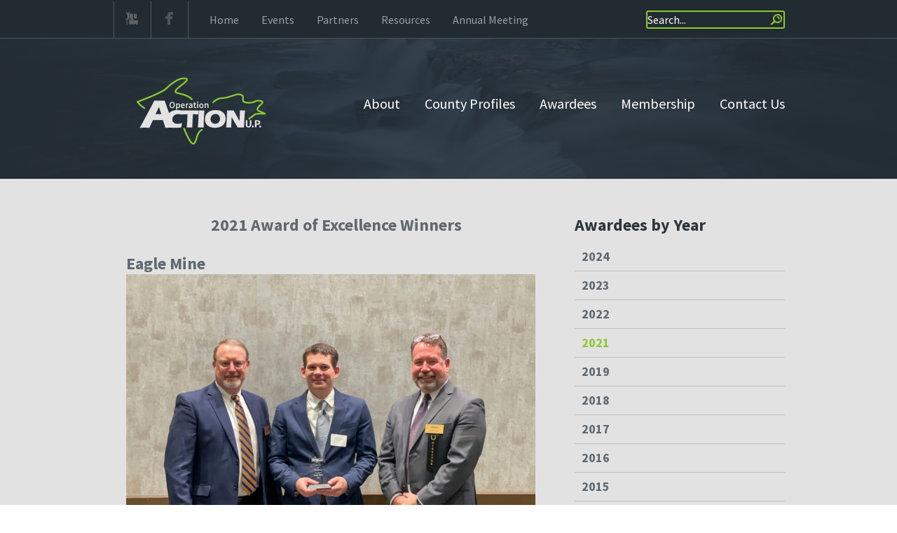

--- FILE ---
content_type: text/html; charset=UTF-8
request_url: http://www.operationactionup.com/awardees/2021-excellence-award-winners/
body_size: 10376
content:
	<!DOCTYPE html>
<html xmlns="http://www.w3.org/1999/xhtml" lang="en-US">

<head>
	<link href='http://fonts.googleapis.com/css?family=Source+Sans+Pro:400,600,700' rel='stylesheet' type='text/css' />
	<link rel="stylesheet" type="text/css" href="http://www.operationactionup.com/wp-content/themes/OperationActionUP/style.css" />
	<script>
  (function(i,s,o,g,r,a,m){i['GoogleAnalyticsObject']=r;i[r]=i[r]||function(){
  (i[r].q=i[r].q||[]).push(arguments)},i[r].l=1*new Date();a=s.createElement(o),
  m=s.getElementsByTagName(o)[0];a.async=1;a.src=g;m.parentNode.insertBefore(a,m)
  })(window,document,'script','//www.google-analytics.com/analytics.js','ga');

  ga('create', 'UA-44967285-1', 'operationactionup.org');
  ga('send', 'pageview');

</script>
	<script>
		function ChangeMap(map_image) {
			var map = document.getElementById("mapimage");
			var anchor = document.getElementById(map_image+"-anchor");
			anchor.style.color = "#8bc832";
			map.src= "http://www.operationactionup.com/wp-content/themes/OperationActionUP/images/"+map_image+".png";
			var hover = document.getElementById("hover-stats");
			hover.style.display = "block";
			hover.src = "http://www.operationactionup.com/wp-content/themes/OperationActionUP/images/"+map_image+"-hover.png"
		}
		function BaseMap(map_image) {
			var map = document.getElementById("mapimage");
			var anchor = document.getElementById(map_image+"-anchor");
        		map.src= "http://www.operationactionup.com/wp-content/themes/OperationActionUP/images/countyprofiles.png";
			anchor.style.color = "#5e6970";
        		var hover = document.getElementById("hover-stats");
			hover.style.display = "none";
		}
	</script>

        <script src="//ajax.googleapis.com/ajax/libs/jquery/1.11.0/jquery.min.js"></script>
	<link rel="stylesheet" href="//ajax.googleapis.com/ajax/libs/jqueryui/1.10.4/themes/smoothness/jquery-ui.css" />
	<script src="//ajax.googleapis.com/ajax/libs/jqueryui/1.10.4/jquery-ui.min.js"></script>

<!-- <script type="text/javascript" src="http://ajax.googleapis.com/ajax/libs/jqueryui/1.8.19/jquery-ui.min.js"></script> -->


<script type="text/javascript">
        var MNI = MNI || {};
        MNI.BaseUrl = 'http://marquette.chambermaster.com';
        MNI.jQuery = jQuery.noConflict(true);
        MNI.Page = {
            Domain: 'marquette.chambermaster.com',
            Context: 202,
            Category: null,
            Member: null
        };
    </script>
    <script type="text/javascript" src="http://marquette.chambermaster.com/Content/Script/MNI.js"></script>
    <link rel="stylesheet" href="http://ajax.googleapis.com/ajax/libs/jqueryui/1.8.19/themes/base/jquery-ui.css" type="text/css" media="all" />

        <script type="text/javascript">
        MNI.jQuery(function ($) {
            $('#mn-gallery').mediaSlider();


            var smsUrl = 'http://marquette.chambermaster.com/events/sendtophone/142787',
                smsDialog;

            $('.mn-sharephone').click(function () {
                if (smsDialog)
                    smsDialog.dialog('open');
                else {
                    $.get(smsUrl, function (data) {
                        var ajaxHtml = $(data);

                        function updateDeliveryMethod() {
                            var isSMS = $('#mn-sendtophone-delivery :checked', ajaxHtml).val() == 'SMS';

                            $('#mn-sendtophone-sms', ajaxHtml).toggle(isSMS);
                            $('#mn-sendtophone-email', ajaxHtml).toggle(!isSMS);
                        };

                        $('#mn-sendtophone-delivery :radio', ajaxHtml).change(updateDeliveryMethod);
                        updateDeliveryMethod();

                        smsDialog = ajaxHtml.wrapInner('<div id="mn-event-sendtophone" class="mn-reset mn-sendtophone-dialog" />').dialog({
                            title: 'Send to your phone',
                            autoOpen: false,
                            modal: true,
                            width: 600,
                            resizeable: false,
                            buttons: {
                                Send: function () {
                                    var inputs = $(':input', smsDialog),
                                        validation = $('.validation-summary-errors', smsDialog).hide();

                                    $('li', validation).remove();

                                    $.post(smsUrl, inputs.serialize(), function (data) {
                                        if (data.Success) {
                                            inputs.filter(':text,textarea,select').val('');
                                            smsDialog.dialog('close');
                                        }
                                        else {
                                            for (var i = 0, list = $('ul', validation); i < data.Errors.length; i++)
                                                $('<li>').text(data.Errors[i]).appendTo(list);
                                            validation.show();
                                        }
                                    });
                                },
                                Cancel: function () {
                                    $(this).dialog('close');
                                }
                            }
                        }).dialog('open');
                    });
                }

                return false;
            });


        });
    </script>
	<meta name='robots' content='index, follow, max-image-preview:large, max-snippet:-1, max-video-preview:-1' />

	<!-- This site is optimized with the Yoast SEO plugin v20.3 - https://yoast.com/wordpress/plugins/seo/ -->
	<title>2021 - Operation Action U.P.</title>
	<link rel="canonical" href="https://www.operationactionup.com/awardees/2021-excellence-award-winners/" />
	<meta property="og:locale" content="en_US" />
	<meta property="og:type" content="article" />
	<meta property="og:title" content="2021 - Operation Action U.P." />
	<meta property="og:description" content="2021 Award of Excellence Winners &nbsp; Eagle Mine Eagle Mine is a multi-award-winning underground, high-grade nickel and copper mine located in western Marquette County. It is the first mine to be permitted under Michigan’s Part 632 Non-Ferrous Mineral Mining Law and the nation’s only primary nickel mine. The mine is [&hellip;]" />
	<meta property="og:url" content="https://www.operationactionup.com/awardees/2021-excellence-award-winners/" />
	<meta property="og:site_name" content="Operation Action U.P." />
	<meta property="article:modified_time" content="2022-03-21T16:34:06+00:00" />
	<meta property="og:image" content="http://www.operationactionup.com/wp-content/uploads/2022/03/IMG_5844-1024x768.jpg" />
	<meta name="twitter:label1" content="Est. reading time" />
	<meta name="twitter:data1" content="3 minutes" />
	<script type="application/ld+json" class="yoast-schema-graph">{"@context":"https://schema.org","@graph":[{"@type":"WebPage","@id":"https://www.operationactionup.com/awardees/2021-excellence-award-winners/","url":"https://www.operationactionup.com/awardees/2021-excellence-award-winners/","name":"2021 - Operation Action U.P.","isPartOf":{"@id":"https://www.operationactionup.com/#website"},"primaryImageOfPage":{"@id":"https://www.operationactionup.com/awardees/2021-excellence-award-winners/#primaryimage"},"image":{"@id":"https://www.operationactionup.com/awardees/2021-excellence-award-winners/#primaryimage"},"thumbnailUrl":"http://www.operationactionup.com/wp-content/uploads/2022/03/IMG_5844-1024x768.jpg","datePublished":"2022-03-21T13:26:04+00:00","dateModified":"2022-03-21T16:34:06+00:00","breadcrumb":{"@id":"https://www.operationactionup.com/awardees/2021-excellence-award-winners/#breadcrumb"},"inLanguage":"en-US","potentialAction":[{"@type":"ReadAction","target":["https://www.operationactionup.com/awardees/2021-excellence-award-winners/"]}]},{"@type":"ImageObject","inLanguage":"en-US","@id":"https://www.operationactionup.com/awardees/2021-excellence-award-winners/#primaryimage","url":"http://www.operationactionup.com/wp-content/uploads/2022/03/IMG_5844.jpg","contentUrl":"http://www.operationactionup.com/wp-content/uploads/2022/03/IMG_5844.jpg","width":2048,"height":1536},{"@type":"BreadcrumbList","@id":"https://www.operationactionup.com/awardees/2021-excellence-award-winners/#breadcrumb","itemListElement":[{"@type":"ListItem","position":1,"name":"Home","item":"https://www.operationactionup.com/"},{"@type":"ListItem","position":2,"name":"Awardees","item":"https://www.operationactionup.com/awardees/"},{"@type":"ListItem","position":3,"name":"2021"}]},{"@type":"WebSite","@id":"https://www.operationactionup.com/#website","url":"https://www.operationactionup.com/","name":"Operation Action U.P.","description":"Operation Action U.P.","potentialAction":[{"@type":"SearchAction","target":{"@type":"EntryPoint","urlTemplate":"https://www.operationactionup.com/?s={search_term_string}"},"query-input":"required name=search_term_string"}],"inLanguage":"en-US"}]}</script>
	<!-- / Yoast SEO plugin. -->


<link rel='dns-prefetch' href='//s.w.org' />
<script type="text/javascript">
window._wpemojiSettings = {"baseUrl":"https:\/\/s.w.org\/images\/core\/emoji\/14.0.0\/72x72\/","ext":".png","svgUrl":"https:\/\/s.w.org\/images\/core\/emoji\/14.0.0\/svg\/","svgExt":".svg","source":{"concatemoji":"http:\/\/www.operationactionup.com\/wp-includes\/js\/wp-emoji-release.min.js?ver=6.0.11"}};
/*! This file is auto-generated */
!function(e,a,t){var n,r,o,i=a.createElement("canvas"),p=i.getContext&&i.getContext("2d");function s(e,t){var a=String.fromCharCode,e=(p.clearRect(0,0,i.width,i.height),p.fillText(a.apply(this,e),0,0),i.toDataURL());return p.clearRect(0,0,i.width,i.height),p.fillText(a.apply(this,t),0,0),e===i.toDataURL()}function c(e){var t=a.createElement("script");t.src=e,t.defer=t.type="text/javascript",a.getElementsByTagName("head")[0].appendChild(t)}for(o=Array("flag","emoji"),t.supports={everything:!0,everythingExceptFlag:!0},r=0;r<o.length;r++)t.supports[o[r]]=function(e){if(!p||!p.fillText)return!1;switch(p.textBaseline="top",p.font="600 32px Arial",e){case"flag":return s([127987,65039,8205,9895,65039],[127987,65039,8203,9895,65039])?!1:!s([55356,56826,55356,56819],[55356,56826,8203,55356,56819])&&!s([55356,57332,56128,56423,56128,56418,56128,56421,56128,56430,56128,56423,56128,56447],[55356,57332,8203,56128,56423,8203,56128,56418,8203,56128,56421,8203,56128,56430,8203,56128,56423,8203,56128,56447]);case"emoji":return!s([129777,127995,8205,129778,127999],[129777,127995,8203,129778,127999])}return!1}(o[r]),t.supports.everything=t.supports.everything&&t.supports[o[r]],"flag"!==o[r]&&(t.supports.everythingExceptFlag=t.supports.everythingExceptFlag&&t.supports[o[r]]);t.supports.everythingExceptFlag=t.supports.everythingExceptFlag&&!t.supports.flag,t.DOMReady=!1,t.readyCallback=function(){t.DOMReady=!0},t.supports.everything||(n=function(){t.readyCallback()},a.addEventListener?(a.addEventListener("DOMContentLoaded",n,!1),e.addEventListener("load",n,!1)):(e.attachEvent("onload",n),a.attachEvent("onreadystatechange",function(){"complete"===a.readyState&&t.readyCallback()})),(e=t.source||{}).concatemoji?c(e.concatemoji):e.wpemoji&&e.twemoji&&(c(e.twemoji),c(e.wpemoji)))}(window,document,window._wpemojiSettings);
</script>
<style type="text/css">
img.wp-smiley,
img.emoji {
	display: inline !important;
	border: none !important;
	box-shadow: none !important;
	height: 1em !important;
	width: 1em !important;
	margin: 0 0.07em !important;
	vertical-align: -0.1em !important;
	background: none !important;
	padding: 0 !important;
}
</style>
	<link rel='stylesheet' id='wp-block-library-css'  href='http://www.operationactionup.com/wp-includes/css/dist/block-library/style.min.css?ver=6.0.11' type='text/css' media='all' />
<style id='global-styles-inline-css' type='text/css'>
body{--wp--preset--color--black: #000000;--wp--preset--color--cyan-bluish-gray: #abb8c3;--wp--preset--color--white: #ffffff;--wp--preset--color--pale-pink: #f78da7;--wp--preset--color--vivid-red: #cf2e2e;--wp--preset--color--luminous-vivid-orange: #ff6900;--wp--preset--color--luminous-vivid-amber: #fcb900;--wp--preset--color--light-green-cyan: #7bdcb5;--wp--preset--color--vivid-green-cyan: #00d084;--wp--preset--color--pale-cyan-blue: #8ed1fc;--wp--preset--color--vivid-cyan-blue: #0693e3;--wp--preset--color--vivid-purple: #9b51e0;--wp--preset--gradient--vivid-cyan-blue-to-vivid-purple: linear-gradient(135deg,rgba(6,147,227,1) 0%,rgb(155,81,224) 100%);--wp--preset--gradient--light-green-cyan-to-vivid-green-cyan: linear-gradient(135deg,rgb(122,220,180) 0%,rgb(0,208,130) 100%);--wp--preset--gradient--luminous-vivid-amber-to-luminous-vivid-orange: linear-gradient(135deg,rgba(252,185,0,1) 0%,rgba(255,105,0,1) 100%);--wp--preset--gradient--luminous-vivid-orange-to-vivid-red: linear-gradient(135deg,rgba(255,105,0,1) 0%,rgb(207,46,46) 100%);--wp--preset--gradient--very-light-gray-to-cyan-bluish-gray: linear-gradient(135deg,rgb(238,238,238) 0%,rgb(169,184,195) 100%);--wp--preset--gradient--cool-to-warm-spectrum: linear-gradient(135deg,rgb(74,234,220) 0%,rgb(151,120,209) 20%,rgb(207,42,186) 40%,rgb(238,44,130) 60%,rgb(251,105,98) 80%,rgb(254,248,76) 100%);--wp--preset--gradient--blush-light-purple: linear-gradient(135deg,rgb(255,206,236) 0%,rgb(152,150,240) 100%);--wp--preset--gradient--blush-bordeaux: linear-gradient(135deg,rgb(254,205,165) 0%,rgb(254,45,45) 50%,rgb(107,0,62) 100%);--wp--preset--gradient--luminous-dusk: linear-gradient(135deg,rgb(255,203,112) 0%,rgb(199,81,192) 50%,rgb(65,88,208) 100%);--wp--preset--gradient--pale-ocean: linear-gradient(135deg,rgb(255,245,203) 0%,rgb(182,227,212) 50%,rgb(51,167,181) 100%);--wp--preset--gradient--electric-grass: linear-gradient(135deg,rgb(202,248,128) 0%,rgb(113,206,126) 100%);--wp--preset--gradient--midnight: linear-gradient(135deg,rgb(2,3,129) 0%,rgb(40,116,252) 100%);--wp--preset--duotone--dark-grayscale: url('#wp-duotone-dark-grayscale');--wp--preset--duotone--grayscale: url('#wp-duotone-grayscale');--wp--preset--duotone--purple-yellow: url('#wp-duotone-purple-yellow');--wp--preset--duotone--blue-red: url('#wp-duotone-blue-red');--wp--preset--duotone--midnight: url('#wp-duotone-midnight');--wp--preset--duotone--magenta-yellow: url('#wp-duotone-magenta-yellow');--wp--preset--duotone--purple-green: url('#wp-duotone-purple-green');--wp--preset--duotone--blue-orange: url('#wp-duotone-blue-orange');--wp--preset--font-size--small: 13px;--wp--preset--font-size--medium: 20px;--wp--preset--font-size--large: 36px;--wp--preset--font-size--x-large: 42px;}.has-black-color{color: var(--wp--preset--color--black) !important;}.has-cyan-bluish-gray-color{color: var(--wp--preset--color--cyan-bluish-gray) !important;}.has-white-color{color: var(--wp--preset--color--white) !important;}.has-pale-pink-color{color: var(--wp--preset--color--pale-pink) !important;}.has-vivid-red-color{color: var(--wp--preset--color--vivid-red) !important;}.has-luminous-vivid-orange-color{color: var(--wp--preset--color--luminous-vivid-orange) !important;}.has-luminous-vivid-amber-color{color: var(--wp--preset--color--luminous-vivid-amber) !important;}.has-light-green-cyan-color{color: var(--wp--preset--color--light-green-cyan) !important;}.has-vivid-green-cyan-color{color: var(--wp--preset--color--vivid-green-cyan) !important;}.has-pale-cyan-blue-color{color: var(--wp--preset--color--pale-cyan-blue) !important;}.has-vivid-cyan-blue-color{color: var(--wp--preset--color--vivid-cyan-blue) !important;}.has-vivid-purple-color{color: var(--wp--preset--color--vivid-purple) !important;}.has-black-background-color{background-color: var(--wp--preset--color--black) !important;}.has-cyan-bluish-gray-background-color{background-color: var(--wp--preset--color--cyan-bluish-gray) !important;}.has-white-background-color{background-color: var(--wp--preset--color--white) !important;}.has-pale-pink-background-color{background-color: var(--wp--preset--color--pale-pink) !important;}.has-vivid-red-background-color{background-color: var(--wp--preset--color--vivid-red) !important;}.has-luminous-vivid-orange-background-color{background-color: var(--wp--preset--color--luminous-vivid-orange) !important;}.has-luminous-vivid-amber-background-color{background-color: var(--wp--preset--color--luminous-vivid-amber) !important;}.has-light-green-cyan-background-color{background-color: var(--wp--preset--color--light-green-cyan) !important;}.has-vivid-green-cyan-background-color{background-color: var(--wp--preset--color--vivid-green-cyan) !important;}.has-pale-cyan-blue-background-color{background-color: var(--wp--preset--color--pale-cyan-blue) !important;}.has-vivid-cyan-blue-background-color{background-color: var(--wp--preset--color--vivid-cyan-blue) !important;}.has-vivid-purple-background-color{background-color: var(--wp--preset--color--vivid-purple) !important;}.has-black-border-color{border-color: var(--wp--preset--color--black) !important;}.has-cyan-bluish-gray-border-color{border-color: var(--wp--preset--color--cyan-bluish-gray) !important;}.has-white-border-color{border-color: var(--wp--preset--color--white) !important;}.has-pale-pink-border-color{border-color: var(--wp--preset--color--pale-pink) !important;}.has-vivid-red-border-color{border-color: var(--wp--preset--color--vivid-red) !important;}.has-luminous-vivid-orange-border-color{border-color: var(--wp--preset--color--luminous-vivid-orange) !important;}.has-luminous-vivid-amber-border-color{border-color: var(--wp--preset--color--luminous-vivid-amber) !important;}.has-light-green-cyan-border-color{border-color: var(--wp--preset--color--light-green-cyan) !important;}.has-vivid-green-cyan-border-color{border-color: var(--wp--preset--color--vivid-green-cyan) !important;}.has-pale-cyan-blue-border-color{border-color: var(--wp--preset--color--pale-cyan-blue) !important;}.has-vivid-cyan-blue-border-color{border-color: var(--wp--preset--color--vivid-cyan-blue) !important;}.has-vivid-purple-border-color{border-color: var(--wp--preset--color--vivid-purple) !important;}.has-vivid-cyan-blue-to-vivid-purple-gradient-background{background: var(--wp--preset--gradient--vivid-cyan-blue-to-vivid-purple) !important;}.has-light-green-cyan-to-vivid-green-cyan-gradient-background{background: var(--wp--preset--gradient--light-green-cyan-to-vivid-green-cyan) !important;}.has-luminous-vivid-amber-to-luminous-vivid-orange-gradient-background{background: var(--wp--preset--gradient--luminous-vivid-amber-to-luminous-vivid-orange) !important;}.has-luminous-vivid-orange-to-vivid-red-gradient-background{background: var(--wp--preset--gradient--luminous-vivid-orange-to-vivid-red) !important;}.has-very-light-gray-to-cyan-bluish-gray-gradient-background{background: var(--wp--preset--gradient--very-light-gray-to-cyan-bluish-gray) !important;}.has-cool-to-warm-spectrum-gradient-background{background: var(--wp--preset--gradient--cool-to-warm-spectrum) !important;}.has-blush-light-purple-gradient-background{background: var(--wp--preset--gradient--blush-light-purple) !important;}.has-blush-bordeaux-gradient-background{background: var(--wp--preset--gradient--blush-bordeaux) !important;}.has-luminous-dusk-gradient-background{background: var(--wp--preset--gradient--luminous-dusk) !important;}.has-pale-ocean-gradient-background{background: var(--wp--preset--gradient--pale-ocean) !important;}.has-electric-grass-gradient-background{background: var(--wp--preset--gradient--electric-grass) !important;}.has-midnight-gradient-background{background: var(--wp--preset--gradient--midnight) !important;}.has-small-font-size{font-size: var(--wp--preset--font-size--small) !important;}.has-medium-font-size{font-size: var(--wp--preset--font-size--medium) !important;}.has-large-font-size{font-size: var(--wp--preset--font-size--large) !important;}.has-x-large-font-size{font-size: var(--wp--preset--font-size--x-large) !important;}
</style>
<link rel='stylesheet' id='contact-form-7-css'  href='http://www.operationactionup.com/wp-content/plugins/contact-form-7/includes/css/styles.css?ver=5.7.7' type='text/css' media='all' />
<link rel='stylesheet' id='wpgform-css-css'  href='http://www.operationactionup.com/wp-content/plugins/wpgform/css/wpgform.css?ver=6.0.11' type='text/css' media='all' />
<link rel='stylesheet' id='abcfsl-staff-list-css'  href='http://www.operationactionup.com/wp-content/plugins/staff-list/css/staff-list.css?ver=1.7.2' type='text/css' media='all' />
<script type='text/javascript' src='http://www.operationactionup.com/wp-includes/js/jquery/jquery.min.js?ver=3.6.0' id='jquery-core-js'></script>
<script type='text/javascript' src='http://www.operationactionup.com/wp-includes/js/jquery/jquery-migrate.min.js?ver=3.3.2' id='jquery-migrate-js'></script>
<script type='text/javascript' src='http://www.operationactionup.com/wp-content/plugins/wp-content-slideshow/scripts/jquery.cycle.all.2.72.js?ver=1.3' id='jquery.cycle-js'></script>
<script type='text/javascript' src='http://www.operationactionup.com/wp-content/plugins/wp-content-slideshow/scripts/slideshow.js?ver=1.3' id='jquery.slideshow-js'></script>
<link rel="https://api.w.org/" href="http://www.operationactionup.com/wp-json/" /><link rel="alternate" type="application/json" href="http://www.operationactionup.com/wp-json/wp/v2/pages/1931" /><link rel="EditURI" type="application/rsd+xml" title="RSD" href="http://www.operationactionup.com/xmlrpc.php?rsd" />
<link rel="wlwmanifest" type="application/wlwmanifest+xml" href="http://www.operationactionup.com/wp-includes/wlwmanifest.xml" /> 
<meta name="generator" content="WordPress 6.0.11" />
<link rel='shortlink' href='http://www.operationactionup.com/?p=1931' />
<link rel="alternate" type="application/json+oembed" href="http://www.operationactionup.com/wp-json/oembed/1.0/embed?url=http%3A%2F%2Fwww.operationactionup.com%2Fawardees%2F2021-excellence-award-winners%2F" />
<link rel="alternate" type="text/xml+oembed" href="http://www.operationactionup.com/wp-json/oembed/1.0/embed?url=http%3A%2F%2Fwww.operationactionup.com%2Fawardees%2F2021-excellence-award-winners%2F&#038;format=xml" />

        <script type="text/javascript">
            var jQueryMigrateHelperHasSentDowngrade = false;

			window.onerror = function( msg, url, line, col, error ) {
				// Break out early, do not processing if a downgrade reqeust was already sent.
				if ( jQueryMigrateHelperHasSentDowngrade ) {
					return true;
                }

				var xhr = new XMLHttpRequest();
				var nonce = '9dfebd1983';
				var jQueryFunctions = [
					'andSelf',
					'browser',
					'live',
					'boxModel',
					'support.boxModel',
					'size',
					'swap',
					'clean',
					'sub',
                ];
				var match_pattern = /\)\.(.+?) is not a function/;
                var erroredFunction = msg.match( match_pattern );

                // If there was no matching functions, do not try to downgrade.
                if ( null === erroredFunction || typeof erroredFunction !== 'object' || typeof erroredFunction[1] === "undefined" || -1 === jQueryFunctions.indexOf( erroredFunction[1] ) ) {
                    return true;
                }

                // Set that we've now attempted a downgrade request.
                jQueryMigrateHelperHasSentDowngrade = true;

				xhr.open( 'POST', 'http://www.operationactionup.com/wp-admin/admin-ajax.php' );
				xhr.setRequestHeader( 'Content-Type', 'application/x-www-form-urlencoded' );
				xhr.onload = function () {
					var response,
                        reload = false;

					if ( 200 === xhr.status ) {
                        try {
                        	response = JSON.parse( xhr.response );

                        	reload = response.data.reload;
                        } catch ( e ) {
                        	reload = false;
                        }
                    }

					// Automatically reload the page if a deprecation caused an automatic downgrade, ensure visitors get the best possible experience.
					if ( reload ) {
						location.reload();
                    }
				};

				xhr.send( encodeURI( 'action=jquery-migrate-downgrade-version&_wpnonce=' + nonce ) );

				// Suppress error alerts in older browsers
				return true;
			}
        </script>

		<!-- All in one Favicon 4.8 -->	<script type='text/javascript' src='http://www.operationactionup.com/wp-content/plugins/contact-form-7/includes/swv/js/index.js?ver=5.7.7' id='swv-js'></script>
<script type='text/javascript' id='contact-form-7-js-extra'>
/* <![CDATA[ */
var wpcf7 = {"api":{"root":"http:\/\/www.operationactionup.com\/wp-json\/","namespace":"contact-form-7\/v1"}};
/* ]]> */
</script>
<script type='text/javascript' src='http://www.operationactionup.com/wp-content/plugins/contact-form-7/includes/js/index.js?ver=5.7.7' id='contact-form-7-js'></script>

</head>

<body>
	<div id="header_wrapper">
		<div id="header_top_navigation_wrapper">
			<div id="header_top_navigation">
				<table style="height:50px;float:left;">
				<tbody>
				<tr>

				<td class="top_navigation_social"><a target="_blank" title="Find us on YouTube" href="http://www.youtube.com/channel/UCZPex8u7TPQsQ5Mm93wIKdw"><img src="http://www.operationactionup.com/wp-content/themes/OperationActionUP/images/youtube.png" onmouseover="this.src='http://www.operationactionup.com/wp-content/themes/OperationActionUP/images/youtube-hover.png'" onmouseout="this.src='http://www.operationactionup.com/wp-content/themes/OperationActionUP/images/youtube.png'"/></a></td>
				<td class="top_navigation_social"><a target="_blank" title="Find us on Facebook" href="https://www.facebook.com/pages/Operation-Action-UP/1430049307206544"><img src="http://www.operationactionup.com/wp-content/themes/OperationActionUP/images/facebook.png"  onmouseover="this.src='http://www.operationactionup.com/wp-content/themes/OperationActionUP/images/facebook-hover.png'" onmouseout="this.src='http://www.operationactionup.com/wp-content/themes/OperationActionUP/images/facebook.png'"/></a></td>

				<td class="top_navigation_links first_element"><a href="http://www.operationactionup.com">Home</a></td>
				<td class="top_navigation_links"><a href="http://www.operationactionup.com/events">Events</a></td>
				<td class="top_navigation_links"><a href="http://www.operationactionup.com/partners">Partners</a></td>
				<td class="top_navigation_links"><a href="http://www.operationactionup.com/resources">Resources</a></td>
				<td class="top_navigation_links"><a href="http://www.operationactionup.com/annual-meeting">Annual Meeting</a></td>
				</tr>
				</tbody>
				</table>


				<div style="float: right;">
					<form action="http://www.operationactionup.com" method="get">
						<input id="search_text" class="search_text" type="text" name="s" id="searchtxt" value="Search..." onfocus="if(this.value == 'Search...') this.value='';" onblur="if(this.value == '') this.value='Search...';"/>
						<input id="searchbtn"  type="image" alt="search" style="" src="http://www.operationactionup.com/wp-content/uploads/2013/07/magSearch.png" />
					</form>
				</div>
				</div> <!-- header_top_navigation -->
		</div> <!-- header_top_navigation_wrapper -->

		<div id="header_container_wrapper">
		<div id="header_container" class="alt_page">

			<div id="header_main_navigation">

				<div id="header_image">
					<a href="http://www.operationactionup.com"><img src="http://www.operationactionup.com/wp-content/themes/OperationActionUP/images/logo.png" title="Home" style="position:absolute; bottom: 0px; right: 0px" /></a>
				</div>

				<div id="header_navigation">
					<div id="header_nav" class="menu-main-menu-container"><ul id="menu-main-menu" class="header_menu"><li id="menu-item-1802" class="menu-item menu-item-type-post_type menu-item-object-page menu-item-1802"><a href="http://www.operationactionup.com/contact-us/">Contact Us</a></li>
<li id="menu-item-28" class="menu-item menu-item-type-post_type menu-item-object-page menu-item-28"><a href="http://www.operationactionup.com/membership/">Membership</a></li>
<li id="menu-item-1069" class="menu-item menu-item-type-post_type menu-item-object-page current-page-ancestor menu-item-1069"><a href="http://www.operationactionup.com/awardees/">Awardees</a></li>
<li id="menu-item-27" class="menu-item menu-item-type-post_type menu-item-object-page menu-item-27"><a href="http://www.operationactionup.com/county-profiles/">County Profiles</a></li>
<li id="menu-item-25" class="menu-item menu-item-type-post_type menu-item-object-page menu-item-25"><a href="http://www.operationactionup.com/about/">About</a></li>
</ul></div>
				</div>



			</div> <!-- header_main_navigation -->
			

			<!-- <div class="breadcrumbs">
    							</div> -->

		</div> <!-- header_container -->

		</div>
	</div> <!-- header_wrapper -->
			
	<div id="content_wrapper">
		<div id="content_container">
			<div id="alt_content"><h2 style="text-align: center;">2021 Award of Excellence Winners</h2>
<p>&nbsp;</p>
<h2>Eagle Mine</h2>
<a href="http://www.operationactionup.com/wp-content/uploads/2022/03/IMG_5844.jpg"><img class="wp-image-1932 alignnone" src="http://www.operationactionup.com/wp-content/uploads/2022/03/IMG_5844-1024x768.jpg" alt="" width="584" height="438" srcset="http://www.operationactionup.com/wp-content/uploads/2022/03/IMG_5844-1024x768.jpg 1024w, http://www.operationactionup.com/wp-content/uploads/2022/03/IMG_5844-300x225.jpg 300w, http://www.operationactionup.com/wp-content/uploads/2022/03/IMG_5844-768x576.jpg 768w, http://www.operationactionup.com/wp-content/uploads/2022/03/IMG_5844.jpg 2048w" sizes="(max-width: 584px) 100vw, 584px" /></a>
<p style="text-align: justify;"><strong>Eagle Mine</strong> is a multi-award-winning underground, high-grade nickel and copper mine located in western Marquette County. It is the first mine to be permitted under Michigan’s Part 632 Non-Ferrous Mineral Mining Law and the nation’s only primary nickel mine. The mine is expected to produce 440 million pounds of nickel, and 429 million pounds of copper, and trace amounts of other minerals over its estimated mine life.</p>
<p>&nbsp;</p>
<p><a href="https://youtu.be/5Z_lx4yH8nU" target="_blank" rel="noopener">Eagle Mine&#8217;s presentation video</a></p>
<p>&nbsp;</p>
<h2>Mission Point Resort</h2>
<a href="http://www.operationactionup.com/wp-content/uploads/2022/03/IMG_5846.jpg"><img loading="lazy" class="alignnone wp-image-1933" src="http://www.operationactionup.com/wp-content/uploads/2022/03/IMG_5846-1024x768.jpg" alt="" width="579" height="435" srcset="http://www.operationactionup.com/wp-content/uploads/2022/03/IMG_5846-1024x768.jpg 1024w, http://www.operationactionup.com/wp-content/uploads/2022/03/IMG_5846-300x225.jpg 300w, http://www.operationactionup.com/wp-content/uploads/2022/03/IMG_5846-768x576.jpg 768w, http://www.operationactionup.com/wp-content/uploads/2022/03/IMG_5846.jpg 2048w" sizes="(max-width: 579px) 100vw, 579px" /></a>
<p style="text-align: justify;"><strong>Mission Point Resort</strong> &#8211; In late 2014, Mission Point Resort was purchased by Dennert and Suzanne Ware.  It was the largest real estate transaction in a quarter of a century on Mackinac Island. Two of their five children, Mark Ware the youngest and Liz Ware the oldest, CEO and Vice President of Sales and Marketing, respectively, set a course to reimagine the 18-acre property with 241 guests rooms in much need of maintenance, repair, and improvements.</p>
<p>&nbsp;</p>
<p style="text-align: justify;">Mission Point has undergone approximately $15M in massive upgrades and improvements to the facilities, operating procedures, branding, and culture under the direction of this dynamic brother and sister team.</p>
<p>&nbsp;</p>
<p style="text-align: justify;">Doing the right things is at their core and with strong leadership, they have experienced the highest guest satisfaction numbers to date in 2021 while being understaffed by 20%.  Departments had contests to see which one can outperform in guest satisfaction scores.  It was not uncommon to see Mark in a Bellman’s uniform carrying guest luggage or Liz in housekeeping or grounds when all hands are needed on deck.</p>
<p>&nbsp;</p>
<p style="text-align: justify;">This past year despite overwhelming challenges, Mission Point operated at a profit in 2021 with the highest moral and guest service scores ever.</p>
<p>&nbsp;</p>
<p><a href="https://youtu.be/we_XjMDE7OU" target="_blank" rel="noopener">Mission Point Resort&#8217;s presentation video</a></p>
<p>&nbsp;</p>
<h2>Mohawk Technology, LLC</h2>
<a href="http://www.operationactionup.com/wp-content/uploads/2022/03/IMG_5849.jpg"><img loading="lazy" class="alignnone wp-image-1934" src="http://www.operationactionup.com/wp-content/uploads/2022/03/IMG_5849-1024x768.jpg" alt="" width="602" height="452" srcset="http://www.operationactionup.com/wp-content/uploads/2022/03/IMG_5849-1024x768.jpg 1024w, http://www.operationactionup.com/wp-content/uploads/2022/03/IMG_5849-300x225.jpg 300w, http://www.operationactionup.com/wp-content/uploads/2022/03/IMG_5849-768x576.jpg 768w, http://www.operationactionup.com/wp-content/uploads/2022/03/IMG_5849.jpg 2048w" sizes="(max-width: 602px) 100vw, 602px" /></a>
<p style="text-align: justify;"><strong>Mohawk Technology</strong> &#8211; Founded in 2013, Mohawk Technology is an automation engineering company headquartered in Mohawk, Michigan. The company&#8217;s deep ties in the Upper Peninsula date back to mining and logging heydays when Scandinavian ancestors of current employees worked in Keweenaw Peninsula mines and forests. In the modern economy, Mohawk Technology helps companies keep factories running, increase production, and manufacture new products. MT&#8217;s Process Group has experience working in some of the country&#8217;s largest cheese plants and for the world&#8217;s largest dairy manufacturers. This unit installs cheese vats, CIP systems, pasteurizers, and completes system upgrades for clients. MT’s Mechatronics Group solves automation problems for modern factories and has installed robots and reduced labor costs and human operator involvement for customers across a range of industries, from dairy to automotive. Industry automation projects are supported by the process, controls, mechanical, and robotic engineers. Mohawk Technology has grown to more than 25 employees and continues to expand its capabilities with two major capital building projects in 2022. These include a U.P. panel and robot assembly shop and a Wisconsin welding and process fabrication facility. Company locations in Michigan, Minnesota, and Wisconsin serve customers around the country.</p>
<p>&nbsp;</p>
<p><a href="https://youtu.be/2nQViO3d59Y" target="_blank" rel="noopener">Mohawk Technology, LLC presentation video</a></p>
<p>&nbsp;</p>
<h2>NEPCO</h2>
<a href="http://www.operationactionup.com/wp-content/uploads/2022/03/IMG_5854.jpg"><img loading="lazy" class="alignnone wp-image-1935 " src="http://www.operationactionup.com/wp-content/uploads/2022/03/IMG_5854-1024x749.jpg" alt="" width="617" height="451" srcset="http://www.operationactionup.com/wp-content/uploads/2022/03/IMG_5854-1024x749.jpg 1024w, http://www.operationactionup.com/wp-content/uploads/2022/03/IMG_5854-300x219.jpg 300w, http://www.operationactionup.com/wp-content/uploads/2022/03/IMG_5854-768x561.jpg 768w, http://www.operationactionup.com/wp-content/uploads/2022/03/IMG_5854.jpg 2048w" sizes="(max-width: 617px) 100vw, 617px" /></a>
<p style="text-align: justify;"><strong>NEPCO – Northeastern Products Corp</strong> started in 1955 in the Adirondack Mountain area in a small community of Warrensburg NY by Eugene Schiavi and his wife Lee. Selling processed sawdust and shavings to various industrial markets, furrier industry, and animal bedding suppliers.</p>
<p>&nbsp;</p>
<p style="text-align: justify;">In 1968 the company pioneered the concept of using fiber from a virgin log to produce an animal bedding to meet the needs of the sophisticated laboratory animal science research facilities. In a short matter of time, NEPCO became the premier supplier of bedding for laboratory animals.</p>
<p>&nbsp;</p>
<p style="text-align: justify;">As the company grew, a need for another manufacturing facility was needed and in 1982, the plant in Caspian opened at its first location. As demand for the Aspen bedding grew over the next ten years, a move was made to its present site in Caspian at a former manufacturing facility. The Caspian facility has had continued growth over the last 20 years with its dedicated workforce and the availability of the main raw material.</p>
<p><strong> </strong></p>
<p><a href="https://youtu.be/EztwGq8FaQY" target="_blank" rel="noopener">NEPCO &#8211; Northeastern Products Corp.&#8217;s presentation video</a></p>
			</div><!--alt_content-->
			<div id="alt_sidebar">				<h1 class="sidebar">Awardees by Year</h1><ul><li class="page_item page-item-2046"><a href="http://www.operationactionup.com/awardees/2024-2/">2024</a></li>
<li class="page_item page-item-2162"><a href="http://www.operationactionup.com/awardees/2023-2/">2023</a></li>
<li class="page_item page-item-2032"><a href="http://www.operationactionup.com/awardees/2022-2/">2022</a></li>
<li class="page_item page-item-1931 current_page_item"><a href="http://www.operationactionup.com/awardees/2021-excellence-award-winners/" aria-current="page">2021</a></li>
<li class="page_item page-item-1858"><a href="http://www.operationactionup.com/awardees/1858-2/">2019</a></li>
<li class="page_item page-item-1817"><a href="http://www.operationactionup.com/awardees/2018-2/">2018</a></li>
<li class="page_item page-item-1598"><a href="http://www.operationactionup.com/awardees/2017-3/">2017</a></li>
<li class="page_item page-item-1492"><a href="http://www.operationactionup.com/awardees/2016-2/">2016</a></li>
<li class="page_item page-item-1423"><a href="http://www.operationactionup.com/awardees/2015-2/">2015</a></li>
<li class="page_item page-item-1332"><a href="http://www.operationactionup.com/awardees/2014-2/">2014</a></li>
<li class="page_item page-item-1171"><a href="http://www.operationactionup.com/awardees/2013-2/">2013</a></li>
<li class="page_item page-item-432"><a href="http://www.operationactionup.com/awardees/2012-2/">2012</a></li>
<li class="page_item page-item-434"><a href="http://www.operationactionup.com/awardees/2011-2/">2011</a></li>
<li class="page_item page-item-429"><a href="http://www.operationactionup.com/awardees/2010-2/">2010</a></li>
<li class="page_item page-item-395"><a href="http://www.operationactionup.com/awardees/2009-2/">2009</a></li>
<li class="page_item page-item-393"><a href="http://www.operationactionup.com/awardees/2008-2/">2008</a></li>
<li class="page_item page-item-391"><a href="http://www.operationactionup.com/awardees/2007-2/">2007</a></li>
<li class="page_item page-item-386"><a href="http://www.operationactionup.com/awardees/2006-2/">2006</a></li>
<li class="page_item page-item-384"><a href="http://www.operationactionup.com/awardees/2005-2/">2005</a></li>
<li class="page_item page-item-382"><a href="http://www.operationactionup.com/awardees/2004-2/">2004</a></li>
<li class="page_item page-item-376"><a href="http://www.operationactionup.com/awardees/2002-2/">2002</a></li>
<li class="page_item page-item-364"><a href="http://www.operationactionup.com/awardees/2001-2/">2001</a></li>
<li class="page_item page-item-362"><a href="http://www.operationactionup.com/awardees/2000-awardees/">2000</a></li>
</ul>			</div>
		<div style="clear:both"></div>	
		</div> <!-- content_container -->

	</div> <!-- content_wrapper -->


	<div id="footer_navigation_wrapper">

		<div id="footer_navigation_container">
			<div id="footer_nav" class="menu-main-menu-container"><ul id="menu-main-menu-1" class="footer_menu"><li class="menu-item menu-item-type-post_type menu-item-object-page menu-item-1802"><a href="http://www.operationactionup.com/contact-us/">Contact Us</a></li>
<li class="menu-item menu-item-type-post_type menu-item-object-page menu-item-28"><a href="http://www.operationactionup.com/membership/">Membership</a></li>
<li class="menu-item menu-item-type-post_type menu-item-object-page current-page-ancestor menu-item-1069"><a href="http://www.operationactionup.com/awardees/">Awardees</a></li>
<li class="menu-item menu-item-type-post_type menu-item-object-page menu-item-27"><a href="http://www.operationactionup.com/county-profiles/">County Profiles</a></li>
<li class="menu-item menu-item-type-post_type menu-item-object-page menu-item-25"><a href="http://www.operationactionup.com/about/">About</a></li>
</ul></div>			<p style="float:right">P: 906-226-6591&nbsp;&nbsp;&nbsp;&nbsp;&nbsp;&nbsp;&nbsp;&nbsp;&nbsp;&nbsp;F: 906-226-2099</p>
		</div> <!-- footer_navigation_container -->

	</div> <!-- footer_navigation_wrapper -->

	<div id="footer_content_wrapper">
		
		<div id="footer_content_container">
			<div style="float:left">
				<h3 style="padding-top: 30px; line-height: 40px;">Copyright &copy; 2026 by Operation Action U.P.&nbsp;&nbsp;&nbsp;&nbsp;&nbsp;&nbsp;/&nbsp;&nbsp;&nbsp;&nbsp;&nbsp;&nbsp;101 W. Washington Street #10, Marquette, MI 49855</h3>
				<p>Developed by <a href="#" class="northern">Northern Initiatives</a>&nbsp;&nbsp;&nbsp;&nbsp;&nbsp;&nbsp;/
				&nbsp;&nbsp;&nbsp;&nbsp;&nbsp;&nbsp;<a href="http://www.operationactionup.com/">Home</a>
				&nbsp;&nbsp;&nbsp;&nbsp;&nbsp;&nbsp;<a href="http://www.operationactionup.com/events">Events</a>
				&nbsp;&nbsp;&nbsp;&nbsp;&nbsp;&nbsp;<a href="http://www.operationactionup.com/partners">Partners</a>
				&nbsp;&nbsp;&nbsp;&nbsp;&nbsp;&nbsp;<a href="http://www.operationactionup.com/resources">Resources</a>
				&nbsp;&nbsp;&nbsp;&nbsp;&nbsp;&nbsp;<a href="http://www.operationactionup.com/annual-meeting">Annual Meeting</a></p>
			</div>
			<a href="http://www.operationactionup.com"><img title="Home" src="http://www.operationactionup.com/wp-content/themes/OperationActionUP/images/logo.png" style="padding-top:30px; float: right;" /></a>
		</div> <!-- footer_content_container -->
		
	</div> <!-- footer_content_wrapper -->


</body>

</html>

--- FILE ---
content_type: text/css
request_url: http://www.operationactionup.com/wp-content/themes/OperationActionUP/style.css
body_size: 2151
content:
/*
Theme Name: Operation Action UP
Theme URI: http://www.operationactionup.com
Description: Theme for Operation Action UP
Author: Northern Initiatives
Author URI: http://www.niupnorth.org
Version: 1.0
*/

/*Preload the images for the County Profiles map */
#preload-01 { background: url(images/alger-county.png) no-repeat -9999px -9999px; }
#preload-02 { background: url(images/baraga-county.png) no-repeat -9999px -9999px; }
#preload-03 { background: url(images/chippewa-county.png) no-repeat -9999px -9999px; }
#preload-04 { background: url(images/delta-county.png) no-repeat -9999px -9999px; }
#preload-05 { background: url(images/dickinson-county.png) no-repeat -9999px -9999px; }
#preload-06 { background: url(images/gogebic-county.png) no-repeat -9999px -9999px; }
#preload-07 { background: url(images/houghton-county.png) no-repeat -9999px -9999px; }
#preload-08 { background: url(images/iron-county.png) no-repeat -9999px -9999px; }
#preload-09 { background: url(images/keweenaw-county.png) no-repeat -9999px -9999px; }
#preload-10 { background: url(images/luce-county.png) no-repeat -9999px -9999px; }
#preload-11 { background: url(images/mackinac-county.png) no-repeat -9999px -9999px; }
#preload-12 { background: url(images/marquette-county.png) no-repeat -9999px -9999px; }
#preload-13 { background: url(images/menominee-county.png) no-repeat -9999px -9999px; }
#preload-14 { background: url(images/ontonagon-county.png) no-repeat -9999px -9999px; }
#preload-15 { background: url(images/schoolcraft-county.png) no-repeat -9999px -9999px; }

/* gets rid of chromes orange boarder feature */
*:focus{  
        outline: none;
}

area.chippewa:hover + img {
	display: block;
}	

.hidden {
	display: none;
}

* {
	margin: 0;
	border: 0;
	padding: 0;
}

body {
	font-family: 'Source Sans Pro', sans-serif;
	font-size: 16px;
	color: #5e6970;
	
}
	

h1 {
	font-size: 34px;
	color: #2a353c;
}

h1.sidebar {
	font-size: 24px;
}

h2 {
	font-size: 24px;
	
}

h3 {
	font-size: 16px;
	color: #8c9397;
}

h4 {

}

p {
	font-family: 'Source Sans Pro', sans-serif;
	font-size: 16px;
	color: #5e6970;
	line-height: 1.5em;
}

a {
	color: #3366cc;
	text-decoration: none;
}

a:hover {
	color: #8bc832;
}

ul, ol {
	padding: 20px 0 20px 50px;
	line-height: 1.5em;
}

.border{

border: 3px solid #2a353c;



}

.hidden {
	display: none;
}

#header_wrapper {
	background: #242d36;
	width: 100%;
	min-width: 1000px;
}

#header_container_wrapper {
	background: url('images/background.jpg') no-repeat center center;
	width: 100%;
	min-width: 1000px;
}

#header_container {
	margin: auto;
	width: 960px;
}

#header_container.alt_page {
	height: 200px;
}

#header_top_navigation_wrapper {
	height: 54px;
	background: #222b31;
	border-bottom: 1px solid #4e555a;
	min-width: 1000px;
}

#header_top_navigation {
	width: 960px;
	height: 100%;
	margin: auto;
	position: relative;
}

td.top_navigation_social {
	width: 50px;
	border-left: 1px solid #4e555a;
	text-align: center;
	vertical-align: middle;
}

td.top_navigation_links {
	padding: 0 15px 0 15px;
	font-family: 'Source Sans Pro', sans-serif;
	font-size: 16px;
	color: #9ba0a3;
}

td.first_element {
	padding-left: 30px;
	border-left: 1px solid #4e555a;;
}

td.top_navigation_links a {
	color: #9ba0a3;
	text-decoration: none;
}

td.top_navigation_links a:hover {
	color: #ffffff;
}

#header_main_navigation {
	width: 100%;
	height: 150px;
	clear:both;
}

#header_navigation {
	width: 740px;
	height: 100%;
	float: right;
}

#header_image {
	width: 220px;
	height: 100%;
	float: left;
	position: relative;
}

#header_content {
	width: 100%;
	clear: both;
	height: 478px;
}

#header_nav ul {
	padding: 80px 0 0 0;
}

#header_nav li {
	font-family: 'Source Sans Pro', sans-serif;
	display: inline;
	padding-left: 35px;
	float: right;
}

#header_nav li a {
	text-decoration: none;
	color: #fff;
	font-size: 20px;
}

#header_nav li a:hover {
	text-decoration: none;
	color: #8bc832;
}

#content_wrapper {
	width: 100%;
	background: #e2e2e2;
	min-width: 1000px;
	min-height: 400px;
}

#content_container {
	width: 960px;
	height: auto;
	margin: auto;
	overflow:hidden;
}

#content_container td {
	line-height: 32px;
	text-align: center;
}

#alt_content {
	width: 600px;
	padding: 50px 20px 20px 20px;
	float: left;
}

#alt_content.awardee img {
	text-indent:0!important;
}	

#alt_content.about {
	width: 700px;
	padding: 50px 20px 20px 20px;
	float: left;
}

.awardee p{
	text-indent: 25px;
}

#alt_content td{
	text-align: left;
}

#alt_content_member {
	width: 100%;

}

#alt_sidebar {
	width: 300px;
	padding: 50px 0 20px 20px;
	float: right;
}

#alt_sidebar.about {
	width: 200px;
	padding: 50px 0 20px 20px;
	float: right;
}


#alt_sidebar ul {
	padding: 10px 0 10px 0;
	line-height: 40px;
	list-style: none;
}

#alt_sidebar li {
	border-bottom: solid #c0c0c0 1px;
	
}

#alt_sidebar a {
	font-weight: bold;
	font-size: 18px;
	color: #5e6970;
	padding-left: 10px;
	text-decoration: none;
}

#alt_sidebar a:hover {
	color: #8bc832;
}

#alt_sidebar li.current_page_item a {
	color: #8bc832;
}

#mapimage {
	margin-left: 10px;
}

ul.map {
	padding: 10px 0 10px 0;
	line-height: 40px;
	list-style: none;
}

li.map {
	border-bottom: solid #c0c0c0 1px;
	margin-right: 15px;
}

a.map {
	font-weight: bold;
	font-size: 18px;
	color: #5e6970;
	padding-left: 10px;
	text-decoration: none;
}

a.map:hover {
	color: #8bc832;
}

#footer_navigation_wrapper {
	width: 100%;
	height: 80px;
	background: #263036;
	min-width: 1000px;
}

#footer_navigation_container {
	width: 960px;
	height: 100%;
	margin: auto;
}

#footer_navigation_container p{
	font-size: 16px;
	color: #fff;
}

#footer_content_wrapper {
	width: 100%;
	height: 300px;
	background: #2a353c;
	min-width: 1000px;
}

#footer_content_container {
	width: 960px;
	height: 100%;
	position: relative;
	margin: auto;
}

#footer_nav ul {
	padding: 29px 0 0 0;
}

#footer_nav li {
	font-family: 'Source Sans Pro', sans-serif;
	display: inline;
	padding-right: 35px;
	float: left;
}

#footer_nav li a {
	text-decoration: none;
	color: #fff;
	font-size: 16px;
}

#footer_nav li a:hover {
	text-decoration: none;
	color: #8bc832;
}

#footer_content_container p {
	font-size: 14px;
	font-weight: bold;
	color: #8c9397;
}

#footer_content_container a {
	color: #fff;
	text-decoration: none;
}

#footer_content_container a:hover {
	color: #8bc832;
}

#footer_content_container a.northern {
	color: #6a899b;
}

td.card {
	width: 324px;
	background: #d4d6d8;
	vertical-align: top;
	border: #c3c7c9 solid 1px;
	padding: 7px;
}

.wpcf7-text {
	height: 24px;
}

.wpcf7-captchar {
	height: 24px;
}

.page_head{
width: auto;
height: 25px;
padding-top: 25px;
font-size: 40px;
font-weight: bold;
color: #76c848;



}

/*Contact form!!!!*/
#alt_content_contact{
width: auto;
padding: 50px 20px 20px 50px;
float: left;
}

.wpcf7 {
	padding:10px!important;
}

.contact_form{
float: right;
margin-left: 20px;
margin-top: 75px;
padding-bottom:20px;
padding-right:50px;
width: 370px;
}
.wpcf7-submit{
background-color:#2a353c;
color: #e2e2e2;
width: 50px;
height: 25px;
font-weight: bold;
float: right;
margin-top: 15px;
pointer:cursor;

}



/*Contact Map!*/
.contact_map{
float: right;
border: 4px solid #2a353c;
}

/*Awardee Blog Pages*/

.awardee_photo_container{
	height: auto;
	width: 600px;
	padding-top: 10px;
	padding-bottom: 50px;
}



/*Blog Posts!!!*/

.entry-title{
width: auto;
float: left;
background-color:#2a353c;
color: #e2e2e2;
padding-left: 10px;
padding-right: 10px;
padding-bottom: 3px;
font-size: 20px;
}

.byline{
float: right;
}

.entry-content{
padding: 40px 0 50px 15px;
}

.bloglinks{
text-decoration: none;
color: #e2e2e2;
}

.read_more{
padding-bottom: 25px;



}
.readmore_right_line{
float: right;
border: 1px solid #2a353c;
width: 215px;
}
.readmore_left_line{
border: 1px solid #2a353c;
float: left;
width: 215px;


}
.breadcrumbs {
	/*position: absolute;*/
	text-align: right;
	text-decoration: none!important;
	font-family: 'Source Sans Pro', sans-serif;
	font-size: 16px;
	color: #8bc832;
	font-weight: bold;
}

.breadcrumbs a{
	text-decoration: none!important;
	color: #9ba0a3;
}
.breadcrumbs a:hover{
	text-decoration: none!important;
	color: #8bc832;
}

#search_text{
	background-color: transparent!important;
	border: 2px solid;
	border-color: #8bc832;
	border-radius: 3px;
	margin-top: 15px;
	//padding-left: 5px;
	//position: absolute;
	//right: 230px;
	//top: 39px;
	//width: 145px;
	font-family: 'Source Sans Pro', sans-serif;
	color: white;
	height: 22px;
	font-size: 16px;
}

#searchbtn{
	//position: absolute!important;
	//top: 43px!important;
	//right: 230px!important;
position: absolute;
right: 0px;
top: 16px;
}

--- FILE ---
content_type: application/javascript
request_url: http://marquette.chambermaster.com/Content/Script/MNI.js
body_size: 20676
content:
/*
 * jQuery MultiSelect UI Widget 1.12
 * Copyright (c) 2011 Eric Hynds
 *
 * http://www.erichynds.com/jquery/jquery-ui-multiselect-widget/
 *
 * Depends:
 *   - jQuery 1.4.2+
 *   - jQuery UI 1.8 widget factory
 *
 * Optional:
 *   - jQuery UI effects
 *   - jQuery UI position utility
 *
 * Dual licensed under the MIT and GPL licenses:
 *   http://www.opensource.org/licenses/mit-license.php
 *   http://www.gnu.org/licenses/gpl.html
 *
 */

var MNI = MNI || {};

/* in SEO4 we use Select2*/
if (MNI.jQuery.widget) {
    (function (d) { var j = 0; d.widget("ech.multiselect", { options: { header: !0, height: 175, minWidth: 225, classes: "", checkAllText: "Check all", uncheckAllText: "Uncheck all", noneSelectedText: "Select options", selectedText: "# selected", selectedList: 0, show: "", hide: "", autoOpen: !1, multiple: !0, position: {} }, _create: function () { var a = this.element.hide(), b = this.options; this.speed = d.fx.speeds._default; this._isOpen = !1; a = (this.button = d('<button type="button"><span class="ui-icon ui-icon-triangle-2-n-s"></span></button>')).addClass("ui-multiselect ui-widget ui-state-default ui-corner-all").addClass(b.classes).attr({ title: a.attr("title"), "aria-haspopup": !0, tabIndex: a.attr("tabIndex") }).insertAfter(a); (this.buttonlabel = d("<span />")).html(b.noneSelectedText).appendTo(a); var a = (this.menu = d("<div />")).addClass("ui-multiselect-menu ui-widget ui-widget-content ui-corner-all").addClass(b.classes).appendTo(document.body), c = (this.header = d("<div />")).addClass("ui-widget-header ui-corner-all ui-multiselect-header ui-helper-clearfix").appendTo(a); (this.headerLinkContainer = d("<ul />")).addClass("ui-helper-reset").html(function () { return !0 === b.header ? '<li><a class="ui-multiselect-all" href="#"><span class="ui-icon ui-icon-check"></span><span>' + b.checkAllText + '</span></a></li><li><a class="ui-multiselect-none" href="#"><span class="ui-icon ui-icon-closethick"></span><span>' + b.uncheckAllText + "</span></a></li>" : "string" === typeof b.header ? "<li>" + b.header + "</li>" : "" }).append('<li class="ui-multiselect-close"><a href="#" class="ui-multiselect-close"><span class="ui-icon ui-icon-circle-close"></span></a></li>').appendTo(c); (this.checkboxContainer = d("<ul />")).addClass("ui-multiselect-checkboxes ui-helper-reset").appendTo(a); this._bindEvents(); this.refresh(!0); b.multiple || a.addClass("ui-multiselect-single") }, _init: function () { !1 === this.options.header && this.header.hide(); this.options.multiple || this.headerLinkContainer.find(".ui-multiselect-all, .ui-multiselect-none").hide(); this.options.autoOpen && this.open(); this.element.is(":disabled") && this.disable() }, refresh: function (a) { var b = this.element, c = this.options, e = this.menu, h = this.checkboxContainer, g = [], f = [], i = b.attr("id") || j++; b.find("option").each(function (b) { d(this); var a = this.parentNode, e = this.innerHTML, h = this.title, j = this.value, b = this.id || "ui-multiselect-" + i + "-option-" + b, k = this.disabled, m = this.selected, l = ["ui-corner-all"]; "optgroup" === a.tagName.toLowerCase() && (a = a.getAttribute("label"), -1 === d.inArray(a, g) && (f.push('<li class="ui-multiselect-optgroup-label"><a href="#">' + a + "</a></li>"), g.push(a))); k && l.push("ui-state-disabled"); m && !c.multiple && l.push("ui-state-active"); f.push('<li class="' + (k ? "ui-multiselect-disabled" : "") + '">'); f.push('<label for="' + b + '" title="' + h + '" class="' + l.join(" ") + '">'); f.push('<input id="' + b + '" name="multiselect_' + i + '" type="' + (c.multiple ? "checkbox" : "radio") + '" value="' + j + '" title="' + e + '"'); m && (f.push(' checked="checked"'), f.push(' aria-selected="true"')); k && (f.push(' disabled="disabled"'), f.push(' aria-disabled="true"')); f.push(" /><span>" + e + "</span></label></li>") }); h.html(f.join("")); this.labels = e.find("label"); this._setButtonWidth(); this._setMenuWidth(); this.button[0].defaultValue = this.update(); a || this._trigger("refresh") }, update: function () { var a = this.options, b = this.labels.find("input"), c = b.filter("[checked]"), e = c.length, a = 0 === e ? a.noneSelectedText : d.isFunction(a.selectedText) ? a.selectedText.call(this, e, b.length, c.get()) : /\d/.test(a.selectedList) && 0 < a.selectedList && e <= a.selectedList ? c.map(function () { return d(this).next().text() }).get().join(", ") : a.selectedText.replace("#", e).replace("#", b.length); this.buttonlabel.html(a); return a }, _bindEvents: function () { function a() { b[b._isOpen ? "close" : "open"](); return !1 } var b = this, c = this.button; c.find("span").bind("click.multiselect", a); c.bind({ click: a, keypress: function (a) { switch (a.which) { case 27: case 38: case 37: b.close(); break; case 39: case 40: b.open() } }, mouseenter: function () { c.hasClass("ui-state-disabled") || d(this).addClass("ui-state-hover") }, mouseleave: function () { d(this).removeClass("ui-state-hover") }, focus: function () { c.hasClass("ui-state-disabled") || d(this).addClass("ui-state-focus") }, blur: function () { d(this).removeClass("ui-state-focus") } }); this.header.delegate("a", "click.multiselect", function (a) { if (d(this).hasClass("ui-multiselect-close")) b.close(); else b[d(this).hasClass("ui-multiselect-all") ? "checkAll" : "uncheckAll"](); a.preventDefault() }); this.menu.delegate("li.ui-multiselect-optgroup-label a", "click.multiselect", function (a) { a.preventDefault(); var c = d(this), g = c.parent().nextUntil("li.ui-multiselect-optgroup-label").find("input:visible:not(:disabled)"), f = g.get(), c = c.parent().text(); !1 !== b._trigger("beforeoptgrouptoggle", a, { inputs: f, label: c }) && (b._toggleChecked(g.filter("[checked]").length !== g.length, g), b._trigger("optgrouptoggle", a, { inputs: f, label: c, checked: f[0].checked })) }).delegate("label", "mouseenter.multiselect", function () { d(this).hasClass("ui-state-disabled") || (b.labels.removeClass("ui-state-hover"), d(this).addClass("ui-state-hover").find("input").focus()) }).delegate("label", "keydown.multiselect", function (a) { a.preventDefault(); switch (a.which) { case 9: case 27: b.close(); break; case 38: case 40: case 37: case 39: b._traverse(a.which, this); break; case 13: d(this).find("input")[0].click() } }).delegate('input[type="checkbox"], input[type="radio"]', "click.multiselect", function (a) { var c = d(this), g = this.value, f = this.checked, i = b.element.find("option"); this.disabled || !1 === b._trigger("click", a, { value: g, text: this.title, checked: f }) ? a.preventDefault() : (c.focus(), c.attr("aria-selected", f), i.each(function () { if (this.value === g) this.selected = f; else if (!b.options.multiple) this.selected = !1 }), b.options.multiple || (b.labels.removeClass("ui-state-active"), c.closest("label").toggleClass("ui-state-active", f), b.close()), b.element.trigger("change"), setTimeout(d.proxy(b.update, b), 10)) }); d(document).bind("mousedown.multiselect", function (a) { b._isOpen && !d.contains(b.menu[0], a.target) && !d.contains(b.button[0], a.target) && a.target !== b.button[0] && b.close() }); d(this.element[0].form).bind("reset.multiselect", function () { setTimeout(d.proxy(b.refresh, b), 10) }) }, _setButtonWidth: function () { var a = this.element.outerWidth(), b = this.options; if (/\d/.test(b.minWidth) && a < b.minWidth) a = b.minWidth; this.button.width(a) }, _setMenuWidth: function () { var a = this.menu, b = this.button.outerWidth() - parseInt(a.css("padding-left"), 10) - parseInt(a.css("padding-right"), 10) - parseInt(a.css("border-right-width"), 10) - parseInt(a.css("border-left-width"), 10); a.width(b || this.button.outerWidth()) }, _traverse: function (a, b) { var c = d(b), e = 38 === a || 37 === a, c = c.parent()[e ? "prevAll" : "nextAll"]("li:not(.ui-multiselect-disabled, .ui-multiselect-optgroup-label)")[e ? "last" : "first"](); c.length ? c.find("label").trigger("mouseover") : (c = this.menu.find("ul").last(), this.menu.find("label")[e ? "last" : "first"]().trigger("mouseover"), c.scrollTop(e ? c.height() : 0)) }, _toggleState: function (a, b) { return function () { this.disabled || (this[a] = b); b ? this.setAttribute("aria-selected", !0) : this.removeAttribute("aria-selected") } }, _toggleChecked: function (a, b) { var c = b && b.length ? b : this.labels.find("input"), e = this; c.each(this._toggleState("checked", a)); c.eq(0).focus(); this.update(); var h = c.map(function () { return this.value }).get(); this.element.find("option").each(function () { !this.disabled && -1 < d.inArray(this.value, h) && e._toggleState("selected", a).call(this) }); c.length && this.element.trigger("change") }, _toggleDisabled: function (a) { this.button.attr({ disabled: a, "aria-disabled": a })[a ? "addClass" : "removeClass"]("ui-state-disabled"); this.menu.find("input").attr({ disabled: a, "aria-disabled": a }).parent()[a ? "addClass" : "removeClass"]("ui-state-disabled"); this.element.attr({ disabled: a, "aria-disabled": a }) }, open: function () { var a = this.button, b = this.menu, c = this.speed, e = this.options; if (!(!1 === this._trigger("beforeopen") || a.hasClass("ui-state-disabled") || this._isOpen)) { var h = b.find("ul").last(), g = e.show, f = a.offset(); d.isArray(e.show) && (g = e.show[0], c = e.show[1] || this.speed); h.scrollTop(0).height(e.height); d.ui.position && !d.isEmptyObject(e.position) ? (e.position.of = e.position.of || a, b.show().position(e.position).hide().show()) : b.css({ top: f.top + a.outerHeight(), left: f.left }).show(); this.labels.eq(0).trigger("mouseover").trigger("mouseenter").find("input").trigger("focus"); a.addClass("ui-state-active"); this._isOpen = !0; this._trigger("open") } }, close: function () { if (!1 !== this._trigger("beforeclose")) { var a = this.options, b = a.hide, c = this.speed; d.isArray(a.hide) && (b = a.hide[0], c = a.hide[1] || this.speed); this.menu.hide(); this.button.removeClass("ui-state-active").trigger("blur").trigger("mouseleave"); this._isOpen = !1; this._trigger("close") } }, enable: function () { this._toggleDisabled(!1) }, disable: function () { this._toggleDisabled(!0) }, checkAll: function () { this._toggleChecked(!0); this._trigger("checkAll") }, uncheckAll: function () { this._toggleChecked(!1); this._trigger("uncheckAll") }, getChecked: function () { return this.menu.find("input").filter("[checked]") }, destroy: function () { d.Widget.prototype.destroy.call(this); this.button.remove(); this.menu.remove(); this.element.show(); return this }, isOpen: function () { return this._isOpen }, widget: function () { return this.menu }, _setOption: function (a, b) { var c = this.menu; switch (a) { case "header": c.find("div.ui-multiselect-header")[b ? "show" : "hide"](); break; case "checkAllText": c.find("a.ui-multiselect-all span").eq(-1).text(b); break; case "uncheckAllText": c.find("a.ui-multiselect-none span").eq(-1).text(b); break; case "height": c.find("ul").last().height(parseInt(b, 10)); break; case "minWidth": this.options[a] = parseInt(b, 10); this._setButtonWidth(); this._setMenuWidth(); break; case "selectedText": case "selectedList": case "noneSelectedText": this.options[a] = b; this.update(); break; case "classes": c.add(this.button).removeClass(this.options.classes).addClass(b) }d.Widget.prototype._setOption.apply(this, arguments) } }) })(MNI.jQuery);
}

(function ($, undefined) {

    // Generic helpers

    function redirectTo(absolutePath) {
        window.location = MNI.BaseUrl + absolutePath;
    };

    // Popup window opening

    function openAsWindow(element, width, height, resizable, scrollbars, menubar, toolbar, location) {
        var href = $(element).attr('href'),
            target = $(element).attr('target'),
            features =
                'resizable=' + resizable +
                ',scrollbars=' + scrollbars +
                ',menubar=' + menubar +
                ',toolbar=' + toolbar +
                ',location=' + location;

        if (width !== undefined)
            features = features + ',width=' + width;

        if (height !== undefined)
            features = features + ',height=' + height;

        return window.open(href, target, features);
    };

    function openAsWindowDefault(element) {
        return openAsWindow(element, 640, 435, 1, 1, 1, 0, 0);
    };

    function openAsWindowDefaultRefer(element) {
        return openAsWindow(element, 580, 435, 1, 1, 0, 0, 0);
    };

    function openAsResponsive(element, resizable, scrollbars, menubar, toolbar, location) {
        var height = window.screen.height * 0.75,
            fullWidth = window.screen.width,
            width = fullWidth >= 1376 ? 1280 :
                fullWidth >= 1200 ? 1024 :
                fullWidth >= 992 ? 800 :
                null;

        if (width)
            return openAsWindow(element, width, height, resizable, scrollbars, menubar, toolbar, location);
    };

    function openNewWindow(absolutePath) {
        window.open(MNI.BaseUrl + absolutePath);
    };

    var printFrame;

    var windows = {
        HotDeals: openAsWindowDefault,
        MemberHotDeals: openAsWindowDefault,
        Jobs: openAsWindowDefault,
        VacancyInternal: function (element) {
            return openAsWindow(element, 650, 500, 1, 1, 0, 1, 1);
        },
        VacancyExternal: function (element) {
            return openAsWindow(element, 650, 500, 1, 1, 1, 1, 1);
        },
        ReferMember: openAsWindowDefaultRefer,
        ContactMember: openAsWindowDefault,
        ReferEvent: openAsWindowDefaultRefer,
        ReferJob: openAsWindowDefaultRefer,
        ReferMarketSpaceItem: openAsWindowDefaultRefer,
        RegisterEvent: function (element) {
            return openAsResponsive(element, 1, 1, 1, 0, 0);
        },
        EventPhoto: function (element, width, height) {
            return openAsWindow(element, width + 30, height + 40, 1, 1, 0, 0, 0);
        },
        MemberPdf: function (element) {
            return openAsWindow(element, undefined, undefined, 1, 1, 1, 0, 0);
        },
        Print: function (element) {
            var printWindow = window.open($(element).attr('href'));
            printWindow.closeMe = function () {
                printWindow.close();
            };
            return true;
        }
    };

    // Hit statistics modules

    function logHitStat(type, id) {
        return $.get(MNI.BaseUrl + '/hitstats/' + type + '/' + id);
    };

    var hitStats = {
        MemberMap: function (memid) {
            logHitStat("mbrmap", memid);
        },
        MemberWebsite: function (memid) {
            logHitStat("mbrws", memid);
        },
        MarketWebsiteOffer: function (itemid) {
            logHitStat("mrktwso", itemid);
        },
        MarketWebsiteDetail: function (itemid) {
            logHitStat("mrktwsd", itemid);
        }
    };

    // Path lookup helpers

    var paths = {
        Category: function (slug) {
            return '/' + this._getMemberFilter() + '/category/' + slug;
        },
        QuickLink: function (slug) {
            return '/' + this._getMemberFilter() + '/QL/' + slug;
        },
        Member: function (slug) {
            return '/' + this._getMemberFilter() + '/member/' + slug;
        },
        MemberMapGeoInfo: function (id) {
            return '/' + this._getMemberFilter() + '/GetGeoInfo?memId=' + id;
        },
        MemberMapPinInfo: function (id) {
            return '/' + this._getMemberFilter() + '/MemberMapPinInfo/' + id;
        },
        GeoInfoForMapMembers: function () {
            return '/' + this._getMemberFilter() + '/GetGeoInfoForMapMembers';
        },
        SEO3Plugins: function (path) {
            return '/Content/SEO3/plugins/' + (path || '');
        },
        Scripts: function (path) {
            return '/Content/Script/' + (path || '');
        },
        MemberKeywordSearch: function(keyword) {
            return '/' + this._getMemberFilter() + '/search?q=' + encodeURIComponent(keyword);
        },
        ContactFriend: function (itemType, itemId) {
            return '/inforeq/contactfriend?itemtype=' + itemType + '&itemid=' + itemId;
        },
        _getMemberFilter: function() {
           return (MNI.Page && MNI.Page.MemberFilter) || 'list';
    }
    };

    var preventDuplicateSubmissions = function (formSelector) {
        $(document).on('invalid-form.validate', formSelector, function () {
            var button = $(this).find('input[type="submit"]');
            setTimeout(function () {
                button.removeAttr('disabled');
            }, 1);
        });
        $(document).on('submit', formSelector, function () {
            var button = $(this).find('input[type="submit"]');
            setTimeout(function () {
                button.attr('disabled', 'disabled');
            }, 0);
        });
    }

    $.fn.scrollTo = function (duration, callback) {
        $('html, body').animate({
            scrollTop: $(this).offset().top
        }, duration, callback);
    };

    // Autocomplete for directory searches

    var autoComplete = {
        Defaults: {
            limit: 10
        },
        Init: function (selector, options) {
            var opts = $.extend({}, autoComplete.Defaults, options),
                elements = $(selector);

            if (!elements.length)
                return;

            // CM-2567 - in the newer version of jQuery, data-autocomplete is not initialized
            if (!elements.data('autocomplete'))
                elements.data('autocomplete', {});

            function getRawParams() {
                return $.isFunction(opts.rawParams) ?
                    opts.rawParams.apply(this, []) :
                    opts.rawParams;
            };

            function addParams(url, rawParams) {
                if (rawParams)
                    url += (url.indexOf('?') < 0 ? '?' : '&') + rawParams;

                return url;
            };

            elements.autocomplete({
                source: function (request, response) {
                    var $this = $(this),
                        store = $this.data('MNI_Autocomplete');

                    if (!store)
                        $this.data('MNI_Autocomplete', store = { cache: {} });

                    var term = request.term,
                        params = $.isFunction(opts.params) ? opts.params.apply(this, []) : opts.params,
                        paramsRaw = getRawParams(),
                        paramData = $.param(params || {}),
                        requestData = $.param({ q: term, limit: opts.limit }),
                        cachedItem;

                    if (paramData)
                        requestData = [requestData, paramData].join('&');

                    if (paramsRaw)
                        requestData = [requestData, paramsRaw].join('&');

                    cachedItem = store.cache[requestData];

                    if (cachedItem) {
                        response(cachedItem);
                    } else {
                        store.lastXhr = $.getJSON(
                            MNI.BaseUrl + opts.path,
                            requestData,
                            function (data, status, xhr) {
                                if (data) {
                                    $.each(data, function (index, item) {
                                        item.value = item.label = item.Name;
                                    });
                                }
                                store.cache[requestData] = data;
                                if (xhr === store.lastXhr) {
                                    response(data);
                                    delete store.lastXhr;
                                }
                            }
                        );
                    }
                },
                select: function (event, ui) {
                    $(this).val(ui.item.Name);
                    
                    var openInNewWindow = MNI.Page.MemberPagePopup,
                        doAction = openInNewWindow ? openNewWindow : redirectTo;

                    switch (ui.item.ResultType) {
                        case 1: // AutocompleteSearchResultType.Category
                            doAction(addParams(paths.Category(ui.item.SlugWithID), getRawParams()));
                            break;
                        case 2: // AutocompleteSearchResultType.QuickLink
                            doAction(addParams(paths.QuickLink(ui.item.SlugWithID), getRawParams()));
                            break;
                        case 3: // AutocompleteSearchResultType.Member
                            if (ui.item.MemberPageAction == 1) 
                            {
                                logHitStat("mbrws", ui.item.ID).then( function () {
                                var location = ui.item.WebParticipation < 10 ?
                                    paths.MemberKeywordSearch(ui.item.Name) :
                                    paths.Member(ui.item.SlugWithID);
                                doAction(location);
                                });
                            }
                            else
                            {
                                var location = ui.item.WebParticipation < 10 ?
                                    paths.MemberKeywordSearch(ui.item.Name) :
                                    paths.Member(ui.item.SlugWithID);
                                doAction(location);
                            }
                            break;
                    }

                    return false;
                }
            });

            elements.data('ui-autocomplete')._renderItem = function (ul, item) {
                $(ul).css({'z-index': 1000});
                var name = $('<span></span>').addClass('mn-autocomplete-name').text(item.Name),
                    type = $('<span></span>').addClass('mn-autocomplete-type'),
                    link = $('<a></a>').addClass('mn-autocomplete').append(name).append('<br />').append(type);

                switch (item.ResultType) {
                    case 1: // AutocompleteSearchResultType.Category
                        type.text('Category');
                        break;
                    case 2: // AutocompleteSearchResultType.QuickLink
                        type.text('Quicklink');
                        break;
                    case 3: // AutocompleteSearchResultType.Member
                        type.text('Type' in item ? (item.Type || '') : 'Member');
                        if (item.WebParticipation >= 30) // WebParticipation.Gold
                            link.addClass('mn-autocomplete-membergold');
                        break;
                }

                return $('<li></li>')
                    .data('item.autocomplete', item)
                    .append(link)
                    .appendTo(ul);
            };
        }
    };

    function getMapContentBasic(info) {
        var mapMember = $('<div class="mn-map-member"></div>'),
            mapInfo = $('<div class="mn-map-info"></div>').appendTo(mapMember);

        if (info.Name)
            $('<div class="mn-map-title"></div>').text(info.Name).appendTo(mapInfo);

        if (info.Address)
            $('<div class="mn-map-address"></div>').text(info.Address).appendTo(mapInfo);

        if (info.City || info.State || info.Zip) {
            var cszElement = $('<div class="mn-map-citystatezip"></div>').appendTo(mapInfo);

            if (info.City)
                $('<span class="mn-map-cityspan"></span>').text(info.City).appendTo(cszElement);

            if (info.City && info.State)
                $('<span class="mn-map-commaspan"></span>').text(', ').appendTo(cszElement);

            if (info.State)
                $('<span class="mn-map-stspan"></span>').text(info.State).appendTo(cszElement);

            if (info.Zip && (info.City || info.State))
                cszElement.append(document.createTextNode(' '));

            if (info.Zip)
                $('<span class="mn-map-zipspan"></span>').text(info.Zip).appendTo(cszElement);
        }

        if (info.Phone)
            $('<div class="mn-map-phone"></div>').text(info.Phone).appendTo(mapInfo);

        $('<div class="mn-clear"></div>').appendTo(mapMember);

        return mapMember[0];
    };

    function createMapDialog(memid, title) {

        var self = this,
            data = self._mapData;

        if (!data.isInitialized) {
            var container = $('<div></div>').attr('id', 'mn-dialog-member-map').height(400).addClass('mn-reset');
            data.dialog = $('<div></div>').append(container);

            data.mapObj = new google.maps.Map(container[0], {
                mapTypeId: google.maps.MapTypeId.ROADMAP,
                scaleControl: true,
                minZoom: 5,
                zoom: 8
            });

            data.dialog.dialog({
                title: name,
                width: 600,
                resizable: false
            });

            data.isInitialized = true;
        }

        if (data.marker) {
            data.marker.setMap(null);
            data.marker = null;
        }

        if (data.infoWindow) {
            data.infoWindow.setMap(null);
            data.infoWindow = null;
        }

        data.dialog.dialog({ title: title });

        $.getJSON(MNI.BaseUrl + paths.GeoInfoForMapMembers(), { memId: memid }, function (results) {
            var info = results[0],
                point = new google.maps.LatLng(info.Lat, info.Lon);

            data.marker = new google.maps.Marker({
                map: data.mapObj,
                position: point,
                title: title,
                icon: MNI.BaseUrl + '/Content/Images/map/greenpin.png'
            });

            google.maps.event.addListener(data.marker, 'click', function () {
                function openInfoWindow(content) {
                    if (!data.infoWindow) {
                        data.infoWindow = new google.maps.InfoWindow({
                            content: content,
                            maxWidth: 350
                        });
                    }
                    data.infoWindow.open(data.mapObj, data.marker);
                };

                if (info.Upg) {
                    $.ajax({
                        url: MNI.BaseUrl + MNI.Path.MemberMapPinInfo(memid),
                        success: function (html) {
                            var content = $(html);
                            content.find('.mn-actiondetails').remove();
                            openInfoWindow(content[0]);
                        },
                        error: function () {
                            openInfoWindow(getMapContentBasic(info));
                        }
                    });
                }
                else {
                    openInfoWindow(getMapContentBasic(info));
                }
            });

            data.mapObj.setCenter(point);
            data.mapObj.setZoom(13);
        });
    };

    function contactFriendDialog(url) {
        this._url = url;
    };

    function showSuccess(self) {
        var content = "<p>Your message has been sent to your friend's email address.</p>";
        self._updateButtons(function (buttons) { buttons[1].text = 'Close Window'; buttons.splice(0, 1); });
        self._container.dialog({ position: { 'my': 'center', 'at': 'center' } });
        self._container.html(content);
    }
    function showFailure(self, response) {
        var $stage = $('<div></div>');
        grecaptcha.reset();
        $stage.html(response);
        var $errorBox = self._container.find('.validation-summary-errors');
        if ($errorBox[0]) $errorBox.remove();

        self._container.prepend($stage.find('.validation-summary-errors'));
    }
    $.extend(contactFriendDialog.prototype, {
        open: function () {
            var self = this;

            if (self._container) {
                self._container.dialog('open');
            }
            else {
                $.getJSON(self._url, function (data) {
                    self._container = $('<div id="mn-dialog-contactfriend" class="mn-reset"></div>').append(data['Html']);
                    $.getScript("https://www.google.com/recaptcha/api.js");
                    self._container.dialog({
                        title: 'Tell A Friend About ' + data['Title'],
                        dialogClass: 'mn-dialog-contactfriend',
                        autoOpen: false,
                        modal: true,
                        width: 600,
                        buttons: [
                            { text: 'Send to Friend', click: function () { self._onSend.call(self); } },
                            { text: 'Cancel', click: function () { self._onCancel.call(self); } }
                        ]
                    }).dialog('open');
                });
            }
        },
        _onSend: function () {
            var self = this;
            var $form = $("form#mn-info-form");

            waitForGrecaptcha(() => {
                setReCaptchaToken($form, () => {
                    $.ajax({
                        url: self._url,
                        type: 'POST',
                        data: $('form', self._container).serialize()
                    }).then(function (result) {
                        if (result.Success) showSuccess(self);
                        else showFailure(self, result.Html);
                    });
                }, "contactFriend");
            })
      
        },
        _onCancel: function () {
            $(this._container).dialog('close');
        },
        _updateButtons: function (func) {
            var buttons = this._container.dialog('option', 'buttons');
            func(buttons);
            this._container.dialog('option', 'buttons', buttons);
        }
    });

    function createContactFriendDialog(itemType, itemId) {
        var url = MNI.BaseUrl + paths.ContactFriend(itemType, itemId),
            dialog = new contactFriendDialog(url);

        dialog.open();
        if ($('#shareModal')[0] && $('#shareModal').modal) $('#shareModal').modal("hide");
    };

    var dialogs = {
        _mapData: {},
        Map: createMapDialog,
        ContactFriend: createContactFriendDialog
    };

    function stripHash(url) {
        return url && url.replace(/#.*/, '');
    };

    var tabs = {
        _GetHashElement: function (link) {
            if (link.hash && stripHash(location.href) === stripHash(link.href)) {
                return $(link.hash, '#mn-content')[0];
            }
        },
        _OnLinkClick: function (event) {
            var tab = tabs._GetHashElement(this);
            if (tab) {
                event.preventDefault();
                $(tab).trigger('mn-tab-active');
            }
        },
        _InitLink: function () {
            var self = $(this),
                clone = self.clone();

            // Replace original hyperlink with a clone to remove conflicting
            // event handlers attached by several CMS plugins.
            clone.click(tabs._OnLinkClick);
            self.replaceWith(clone);
        },
        Init: function (selector) {
            $('.mn-tabs a', selector).each(tabs._InitLink);

            $(selector).on('mn-tab-active', function (event) {
                var activeClass = 'mn-active',
                    tab = event.target;

                $('.mn-tabs a', this).each(function () {
                    $(this).toggleClass(activeClass, tabs._GetHashElement(this) === tab);
                });
                $(tab).addClass(activeClass).siblings().removeClass(activeClass);
            });
        },
        InitExternal: function (selector) {
            $(selector).each(tabs._InitLink);
        }
    };

    var lightBox = {
        Init: function (selector, options) {
            var imagePath = paths.SEO3Plugins('lightbox/images/'),
                defaultOptions = {
                    imageLoading: imagePath + 'lightbox-ico-loading.gif',
                    imageBtnClose: imagePath + 'lightbox-btn-close.gif',
                    imageBtnPrev: imagePath + 'lightbox-btn-prev.gif',
                    imageBtnNext: imagePath + 'lightbox-btn-next.gif',
                    fixedNavigation: true
                };

            options = $.extend(defaultOptions, options);

            return $(selector).lightBox(options);
        }
    };

    var calendar = {
        Init: $.noop,
        SelectDate: function (element) {
            if (typeof (cultureDateFormat) == 'undefined' || cultureDateFormat == null) { cultureDateFormat = "m/d/yy" }
            $(element).closest('label').find(':text').datepicker({ showOn: '', dateFormat: cultureDateFormat }).datepicker('show');
        }
    };

    var calendar2 = {
        Init: $.noop,
        SelectDate: function (element) {
            $(element).closest('label').find(':text').datepicker({ showOn: '', dateFormat: 'd/m/yy' }).datepicker('show');
        }
    };

    var toggler = {
        Init: function (stateElements, stateSelector) {
            var clientState = $(stateSelector || '#mn-search-clientstate');

            stateElements = stateElements || { undefined: 1 };

            $('.mn-form-toggler a').click(function (event, initialize) {
                event.preventDefault();

                var toggler = $(this).closest('.mn-form-toggler'),
                    togglable = toggler.next('.mn-form-togglable'),
                    flag = stateElements[toggler.attr('id')],
                    stateValue = clientState.val(),
                    newState;

                if (initialize)
                {
                    newState = (stateValue == undefined || stateValue == "") ?
                        togglable.is(':visible') :
                        (stateValue & flag) == flag;
                }
                else
                {
                    newState = !toggler.is('.mn-form-toggler-active');

                    stateValue = newState ?
                        stateValue | flag :
                        stateValue & ~flag;

                    clientState.val(stateValue);
                }

                toggler.toggleClass('mn-form-toggler-active', newState).toggleClass('mn-form-toggler-inactive', !newState);
                togglable.toggleClass('mn-form-togglable-active', newState).toggleClass('mn-form-togglable-inactive', !newState);

            }).trigger('click', [true]);
        }
    };

    var printUrls = {
        Init: function (selector) {
            $(selector).each(function () {
                var self = $(this);

                if (self.is('a'))
                    printUrls._transform(self);
                else
                    self.find('a').each(function () { printUrls._transform(this); });
            });
        },
        _transform: function (element) {
            var self = $(element),
                href = self.attr('href'),
                match,
                text;

            if (href == undefined || !href.length || /^(#|javascript:)/i.test(href))
                return;

            if (match = href.match(/^(mailto|tel):(.*)/i)) {
                var val = match[2].toLowerCase();

                if (match[1].toLowerCase() == 'mailto')
                    val = val.replace(/^([^?]*)\?.*/i, '$1');

                if (self.text().toLowerCase().indexOf(val) < 0)
                    text = val;
            } else
                text = href

            if (text)
                self.append(document.createTextNode(' [' + text + ']'));
        }
    };

    var youTubeRegex = /(^|\/\/)(youtu\.be\/|([^\/]+\.)?youtube\.com\/((watch|embed|[ve])\/|.*?[?&]v=|.*?\/u\/[^\/]+\/))([\w-]+)/i,
        youTubeCallback = 'onYouTubeIframeAPIReady',
        youTubeReady = false,
        sliderCacheIds = [];

    $.fn.mediaSlider = function(opts) {
        opts = $.extend({
            slideshow: false,
            delay: 3000,
            rate: 0.35
        }, opts);

        $(this).each(function() {
            var base = $(this).addClass('mn-mediaslider-base').wrap('<div class="mn-mediaslider"><div class="mn-mediaslider-window"></div></div>'),
                slider = base.closest('.mn-mediaslider'),
                viewer = $('<div class="mn-mediaslider-viewer"></div>').prependTo(slider),
                cache = $('<div class="mn-mediaslider-cache"></div>').prependTo(viewer),
                index = 0,
                direction = 0,
                slideshowTimer,
                waitLock;

            function animateStop()
            {
                direction = 0;
            }

            function animateNext()
            {
                if (base.children().get(index + 1)) {
                    animateTo(++index, function() {
                        if (direction == 1)
                            animateNext();
                    });
                }
            };

            function animatePrev()
            {
                if (index > 0) {
                    animateTo(--index, function() {
                        if (direction == -1)
                            animatePrev();
                    });
                }
            };

            function animateTo(index, callback)
            {
                pause(3);
                var left = -base.children().eq(index).position().left;
                base.animate({ left: left + 'px' }, Math.abs(base.position().left - left) / opts.rate, 'linear', function () {
                    unpause(3);
                    if (callback)
                        callback();
                });
            };

            function pause(lockNo) {
                waitLock |= 1 << lockNo;
                slideshowStop();
            };

            function unpause(lockNo) {
                waitLock &= ~(1 << lockNo);
                slideshowStart();
            };

            function slideshowStart()
            {
                if (waitLock || slideshowTimer)
                    return;

                slideshowTimer = setInterval(function() {
                    var links = $('> *', base),
                        active = links.filter('.mn-mediaslider-selected');

                    index = (links.index(active) + 1) % links.length;
                    animateTo(index);
                    links.eq(index).trigger('click');
                }, opts.delay);
            };

            function slideshowStop()
            {
                if (slideshowTimer)
                    clearInterval(slideshowTimer);

                slideshowTimer = null;
            };

            function initYouTubeAPI() {
                var defer = $.Deferred();

                if (youTubeReady || (window['YT'] && YT.loaded)) {
                    defer.resolve();
                } else {
                    var oldCallback = window[youTubeCallback];

                    window[youTubeCallback] = function () {
                        var self = this,
                            args = arguments;

                        window[youTubeCallback] = oldCallback;
                        youTubeReady = true;
                        defer.resolve();

                        if (oldCallback) {
                            setTimeout(function () {
                                oldCallback.apply(self, args);
                            }, 0);
                        }
                    };

                    $('<script>', { src: 'https://www.youtube.com/iframe_api' }).appendTo('head');
                }

                return defer.promise();
            };

            if (!opts.slideshow)
                pause(0);

            slider.hover(function () {
                pause(1);
            }, function () {
                unpause(1);
            });

            $('<div class="mn-mediaslider-prev"></div>').appendTo(slider).mousedown(function() {
                direction = -1;
                animatePrev();
            }).mouseup(animateStop);

            $('<div class="mn-mediaslider-next"></div>').appendTo(slider).mousedown(function() {
                direction = 1;
                animateNext();
            }).mouseup(animateStop);

            $('> *', base).click(function(e) {
                e.preventDefault();
                var link = $('a', this),
                    img = $('img', link),
                    href = link.attr('href'),
                    youTubeMatch = href.match(youTubeRegex),
                    loadingClass = 'mn-mediaslider-loading',
                    activeClass = 'mn-mediaslider-active';

                viewer.children().not(cache).remove();
                $(this).addClass('mn-mediaslider-selected').siblings().removeClass('mn-mediaslider-selected');
                $(cache).children('.' + activeClass).removeClass(activeClass).each(function () {
                    var player = $(this).data('mniPlayer');
                    if (player)
                        player.pauseVideo();
                });

                var elementId = 'mn-mediaslider-cache-' + ($.inArray(href, sliderCacheIds) + 1 || sliderCacheIds.push(href)),
                    element = $('#' + elementId);

                if (!element[0])
                    element = $('<div>', { id: elementId }).addClass(loadingClass).appendTo(cache);

                if (youTubeMatch)
                {
                    initYouTubeAPI().then(function () {
                        if (element.hasClass(loadingClass)) {
                            var player = new YT.Player(elementId, {
                                height: '100%',
                                width: '100%',
                                videoId: youTubeMatch[6],
                                playerVars: { rel: 0 },
                                events: {
                                    'onStateChange': function (event) {
                                        if (event.data == YT.PlayerState.PLAYING || event.data == YT.PlayerState.BUFFERING)
                                            pause(2);
                                        else
                                            unpause(2);
                                    }
                                }
                            });

                            element = $('#' + elementId).data('mniPlayer', player).addClass('mn-mediaslider-video').removeClass(loadingClass);
                        }

                        element.addClass(activeClass);
                        slider.trigger('mniMediaSlideChanged', [viewer, link, element]);
                    });
                }
                else
                {
                    if (element.hasClass(loadingClass)) {
                        $('<div>')
                            .addClass('mn-mediaslider-center')
                            .append($('<img />', { src: href, title: img.attr('title'), alt: img.attr('alt') }))
                            .appendTo(element);

                        element.addClass('mn-mediaslider-image').removeClass(loadingClass);
                    }

                    element.addClass(activeClass);
                    slider.trigger('mniMediaSlideChanged', [viewer, link, element]);
                }
            }).eq(0).trigger('click');

            slideshowStart();
        });
    };

    $.fn.verifyUrl = function () {
        return $(this).hide().append('[ <a href="#" class="mn-link-arrow" target="_blank">Verify URL</a> ]').each(function () {
            var $this = $(this),
                link = $('a', $this).click(update),
                input = $this.siblings(':text').bind('change keyup keydown keypress', update);

            function update() {
                var url = input.val();

                $this.toggle(!!url);

                if (!url)
                    url = '#';
                else if (url.indexOf('://') < 0)
                    url = 'http://' + url;

                link.attr('href', url);
            };

            update();
        }).end();
    };

    $.fn.ensureSchema = function (opts) {
        opts = $.extend({
            'default': 'http'
        }, opts);

        function update() {
            var $this = $(this),
                url = $this.val();

            if (url && url.indexOf('://') < 0)
                $this.val(opts['default'] + '://' + url).trigger('change');
        }

        return $(this).bind('change blur', update).each(update);
    };

    $.fn.charsRemaining = function () {
        return $(this).each(function () {
            var self = $(this),
                input = self.attr('data-element'),
                html = (self.attr('data-format') || '{0} chars remaining.')
                    .replace('{0}', '<span class="chars-left mn-chars-remaining"></span>'),
                element = $('<div>').html(html),
                counter = $('.chars-left', element);

            input = input ? $('#' + input) : self.next(':input');

            input.bind('keypress keyup keydown change', onchange_update).trigger('change');
            function onchange_update(e) {
                var self = $(this),
                    maxlength = self.attr('maxlength'),
                    remaining = maxlength - self.val().length;

                if (remaining < 0) {
                    counter.text(0);
                }
                else {
                    counter.text(remaining);
                }

                if (remaining < 0 && e.keyCode != 46 && e.keyCode != 8) {
                    e.preventDefault();
                }
            }

            element.contents().appendTo(self);
        });
    };

    $.fn.formatPhoneCountry = function (country) {
        return this.each(function () {
            $(this).bind('blur', function (e) {
                var lowerCountry = $(country).val().toLowerCase();
                var formatted = $(this).val();
                var value = $(this).val();
                var digitsOnly = "";
                var containsText = false;
                if (lowerCountry == null ||
                    lowerCountry == "" ||
                    lowerCountry == "usa" ||
                    lowerCountry == "us" ||
                    lowerCountry == "united states" ||
                    lowerCountry == "united states of america" ||
                    lowerCountry == "canada" ||
                    lowerCountry == "can" ||
                    lowerCountry == "ca") {
                    for (j = 0; j < value.length; j++) {
                        if ((value.substr(j, 1) != "-") && isNumeric(value.substr(j, 1), false, true)) {
                            digitsOnly += value.substr(j, 1);
                        } else if ((value.substr(j, 1) >= 'A' && value.substr(j, 1) <= 'Z') || (value.substr(j, 1) >= 'a' && value.substr(j, 1) <= 'z')) {
                            containsText = true;
                            break;
                        }
                    }
                    if (containsText) {
                        formatted = value;
                    } else if (digitsOnly.length == 7) {
                        formatted = digitsOnly.substr(0, 3) + "-" + digitsOnly.substr(3);
                    } else if (digitsOnly.length == 10) {
                        formatted = "(" + digitsOnly.substr(0, 3) + ") " + digitsOnly.substr(3, 3) + "-" + digitsOnly.substr(6);
                    } else if (digitsOnly.length == 11) {
                        formatted = digitsOnly.substr(0, 1) + "-" + digitsOnly.substr(1, 3) + "-" + digitsOnly.substr(4, 3) + "-" + digitsOnly.substr(7);
                    } else {
                        formatted = value;
                    }
                }
                $(this).val(formatted);
            });
        });
    };

    function mapControl(element) {
        this._element = element;
        this._lat = 39.8333;
        this._lng = -98.5833;
        this._radius = 25;
        this._markerRadius = 1;
        this._items = {};
    };

    $.extend(mapControl.prototype, {
        create: function () {
            var self = this,
                items = self._items,
                mapContainer = $(this._element)[0];

            self._map = new google.maps.Map(mapContainer, {
                mapTypeId: google.maps.MapTypeId.ROADMAP,
                scaleControl: true
            });

            google.maps.event.addListener(self._map, 'click', $.proxy(self.closeWindow, self));

            self._updateCenter(self._lat, self._lng);
            self._updateRadius(self._radius);

            for (var id in items)
                items[id].marker.setMap(self._map);
        },
        setCenter: function (lat, lng) {
            this._lat = lat;
            this._lng = lng;
            this._updateCenter(lat, lng);
        },
        _updateCenter: function (lat, lng) {
            var self = this,
                position = new google.maps.LatLng(lat, lng);

            if (self._map)
                self._map.setCenter(position);
        },
        setRadius: function (radius) {
            this._radius = radius;
            this._updateRadius(radius);
        },
        _updateRadius: function (radius) {
            var self = this,
                circle = new google.maps.Circle();

            if (self._map) {
                circle.setRadius(radius * 1609.0);
                circle.setCenter(self._map.getCenter());

                self._map.fitBounds(circle.getBounds());
            }
        },
        setZoom: function (zoom) {
            var self = this;

            self._zoom = zoom;

            if (self._map)
                self._map.setPosition(self._zoom);
        },
        setMarkerRadius: function (radius) {
            this._markerRadius = radius;
        },
        addMarker: function (id, lat, lng, title, icon, html) {
            var self = this,
                point = new google.maps.LatLng(lat, lng),
                marker = new google.maps.Marker({
                    position: point,
                    title: title,
                    icon: icon
                });

            google.maps.event.addListener(marker, 'click', $.proxy(self.openWindow, self, id));

            self._items[id] = {
                marker: marker,
                html: html
            };

            if (self._map)
                marker.setMap(self._map);
        },
        removeMarker: function(id) {
            var item = this._items[id];

            if (item) {
                item.marker.setMap(null);
                delete this._items[id];
            }
        },
        clearMarkers: function () {
            var self = this;
            for (var id in self._items)
                self.removeMarker(id);
        },
        fitMarkers: function () {
            var self = this,
                bounds = new google.maps.LatLngBounds();

            for (var id in self._items) {
                var circle = new google.maps.Circle();
                circle.setCenter(self._items[id].marker.getPosition());
                circle.setRadius(self._markerRadius * 1609.0);

                bounds.union(circle.getBounds());
            }

            self._map.fitBounds(bounds);
        },
        openWindow: function (id) {
            var self = this,
                item = self._items[id];

            if (item && item.html) {
                if (!item.window) {
                    item.window = new google.maps.InfoWindow({
                        content: $.isFunction(item.html) ? item.html.call(self, id) : item.html,
                        maxWidth: 350
                    });
                }

                if (self._lastWindow && item.window !== self._lastWindow)
                    self._lastWindow.close();

                var bounds = self._map.getBounds(),
                    circle = new google.maps.Circle();

                circle.setCenter(item.marker.getPosition());
                circle.setRadius(self._markerRadius * 1609.0);

                if (self._map.getZoom() < self._getBoundsZoomLevel(circle.getBounds()))
                    self._map.fitBounds(circle.getBounds());
                else
                    self._map.panTo(item.marker.getPosition());

                item.window.open(self._map, item.marker);
                self._lastWindow = item.window;
            }
        },
        closeWindow: function () {
            if (this._lastWindow)
                this._lastWindow.close();
        },
        _getBoundsZoomLevel: function (bounds) {
            var WORLD_DIM = { height: 256, width: 256 },
                ZOOM_MAX = 21;

            function latRad(lat) {
                var sin = Math.sin(lat * Math.PI / 180),
                    radX2 = Math.log((1 + sin) / (1 - sin)) / 2;

                return Math.max(Math.min(radX2, Math.PI), -Math.PI) / 2;
            }

            function zoom(mapPx, worldPx, fraction) {
                return Math.floor(Math.log(mapPx / worldPx / fraction) / Math.LN2);
            }

            var element = $(this._element),
                ne = bounds.getNorthEast(),
                sw = bounds.getSouthWest(),
                latFraction = (latRad(ne.lat()) - latRad(sw.lat())) / Math.PI,
                lngDiff = ne.lng() - sw.lng(),
                lngFraction = ((lngDiff + 360) % 360) / 360;

            return Math.min(
                zoom(element.height(), WORLD_DIM.height, latFraction),
                zoom(element.width(), WORLD_DIM.width, lngFraction),
                ZOOM_MAX);
        }
    });

    function vacancyControl(memberName, vacancyUrl) {
        this._memberName = memberName;
        this._url = vacancyUrl;
    };

    $.extend(vacancyControl.prototype, {
        open: function () {
            var self = this;

            if (self._container) {
                self._container.dialog('open');
            }
            else {
                $.get(self._url, function (data) {
                    self._container = $('<div id="mn-dialog-vacancy" class="mn-reset"></div>').append(data);
                    self._container.dialog({
                        title: 'Vacancy Information - ' + self._memberName,
                        dialogClass: 'mn-dialog-vacancy',
                        autoOpen: false,
                        width: 750
                    }).dialog('open');
                    self._initControls();
                });
            }
        },
        _initControls: function () {
            var self = this,
                today = new Date(),
                minDate = new Date(today.getFullYear(), today.getMonth(), today.getDate()),
                maxDate = new Date(minDate.getFullYear() + 2, minDate.getMonth(), minDate.getDate() - 1);

            $('#mn-availability-date', self._container).datepicker({
                minDate: minDate,
                maxDate: maxDate,
                dateFormat: 'm/d/yy',
                onSelect: function () {
                    self.changeDate($(this).val());
                },
                beforeShow: function () {
                    var self = $(this),
                        dialog = self.closest('.ui-dialog');

                    if (dialog.length) {
                        setTimeout(function () {
                            // Elevate the z-index priority; overriding base stylesheet rule for datepicker.
                            self.datepicker('widget').attr('style', function (_, attr) {
                                var index = parseInt(dialog.css('zIndex')) + 1;
                                return attr + 'z-index:' + index + '!important;'
                            });
                        }, 0);
                    }
                }
            });

            $('.mn-availability-controls a', self._container).click(function () {
                self.changeDate($(this).data('date'));
                return false;
            });
        },
        changeDate: function (date) {
            var self = this;

            $.get(self._url, { date: date }, function (data) {
                self._container.empty().append(data);
                self._initControls();
            });
        }
    });

    /* Relative Time */
    function TimeAgo() {
    };

    $.extend(TimeAgo.prototype, {
        _round: Math.round,
        _thresholds: {
            s: 45,  // seconds to minute
            m: 45,  // minutes to hour
            h: 22,  // hours to day
            d: 26,  // days to month
            M: 11   // months to year
        },
        _formats: {
            future: 'in %s',
            past: '%s ago',
            s: 'a few seconds',
            m: 'a minute',
            mm: '%d minutes',
            h: 'an hour',
            hh: '%d hours',
            d: 'a day',
            dd: '%d days',
            M: 'a month',
            MM: '%d months',
            y: 'a year',
            yy: '%d years'
        },
        words: function (current, other) {
            function words(current, other, round, thresholds, formats) {
                var diff = round(other - current),
                    seconds = round(Math.abs(diff) / 1000),
                    minutes = round(seconds / 60),
                    hours = round(minutes / 60),
                    days = round(hours / 24);

                var years = current.getFullYear() - other.getFullYear(),
                    months = (current.getMonth() - other.getMonth()) + (12 * years);

                var data =
                    seconds < thresholds.s && ['s', seconds] ||
                    minutes === 1 && ['m', 1] ||
                    minutes < thresholds.m && ['mm', minutes] ||
                    hours === 1 && ['h', 1] ||
                    hours < thresholds.h && ['hh', hours] ||
                    days === 1 && ['d', 1] ||
                    days < thresholds.d && ['dd', days] ||
                    months === 1 && ['M', 1] ||
                    months < thresholds.M && ['MM', months] ||
                    years === 1 && ['y', 1] ||
                    ['yy', years];

                var format = formats[diff > 0 ? 'future' : 'past'],
                    units = formats[data[0]].replace(/%d/i, data[1]),
                    result = format.replace(/%s/i, units);

                return result;
            };

            var self = this;
            return words(current, other, self._round, self._thresholds, self._formats);
        }
    });

    function formatDate(date, format) {
        /**
        * @param {*} str
        * @param {number=} len
        */
        function pad(str, len) {
            str = String(str);
            for (len = len || 2; str.length < len;)
                str = '0' + str;
            return str;
        };

        function ordinal(day) {
            return (1 == day || 21 == day || 31 == day) ? "st" :
                (2 == day || 22 == day) ? "nd" :
                (3 == day || 23 == day) ? "rd" :
                "th";
        };

        var daysAbbr = ['Sun', 'Mon', 'Tue', 'Wed', 'Thu', 'Fri', 'Sat'],
            daysFull = ['Sunday', 'Monday', 'Tuesday', 'Wednesday', 'Thursday', 'Friday', 'Saturday'],
            monthsAbbr = ['Jan', 'Feb', 'Mar', 'Apr', 'May', 'Jun', 'Jul', 'Aug', 'Sep', 'Oct', 'Nov', 'Dec'],
            monthsFull = ['January', 'February', 'March', 'April', 'May', 'June', 'July', 'August', 'September', 'October', 'November', 'December'],
            designatorAbbr = ['A', 'P'],
            designatorFull = ['AM', 'PM'],
            tokens = /d{1,4}|M{1,4}|y{1,5}|o|"[^"]*"|'[^']*'|[hHmst]{1,2}/g,
            day = date.getDate(),
            weekDay = date.getDay(),
            month = date.getMonth(),
            year = date.getFullYear(),
            hours = date.getHours(),
            minutes = date.getMinutes(),
            seconds = date.getSeconds(),
            pattern = {
                d: day,
                dd: pad(day),
                ddd: daysAbbr[weekDay],
                dddd: daysFull[weekDay],
                M: month + 1,
                MM: pad(month + 1),
                MMM: monthsAbbr[month],
                MMMM: monthsFull[month],
                y: year,
                yy: pad(year % 100),
                yyy: pad(year % 1E3, 3),
                yyyy: pad(year % 1E4, 4),
                yyyyy: pad(year % 1E5, 5),
                o: ordinal(day),
                h: ((hours + 12) % 12) || 12,
                hh: pad(((hours + 12) % 12) || 12),
                H: hours,
                HH: pad(hours),
                m: minutes,
                mm: pad(minutes),
                s: seconds,
                ss: pad(seconds),
                t: designatorAbbr[hours < 12 ? 0 : 1],
                tt: designatorFull[hours < 12 ? 0 : 1]
            };

        return format.replace(tokens, function (segment) {
            return segment in pattern ? pattern[segment] : segment.slice(1, segment.length - 1);
        });
    };

    function CollectionPoller(fn, interval) {
        var self = this;

        self._fn = fn;
        self._interval = interval;
        self._items = [];
        self._timeout = null;
    };

    $.extend(CollectionPoller.prototype, {
        add: function (item) {
            var self = this,
                items = self._items;

            items.push(item);

            if (items.length) {
                self._enable();
            }
        },
        remove: function (item) {
            var self = this,
                items = self._items,
                index = items.indexOf(item);

            if (index >= 0) {
                items.splice(index, 1);

                if (!items.length) {
                    self._disable();
                }
            }
        },
        _enable: function () {
            var self = this;

            if (!self._timeout) {
                self._timeout = setTimeout($.proxy(self._tick, self), self._interval);
            }
        },
        _disable: function () {
            var self = this;

            if (self._timeout) {
                clearTimeout(self._timeout);
                self._timeout = null;
            }
        },
        _tick: function () {
            var self = this,
                caught = [];

            self._disable();

            $.each(self._items, function () {
                var item = this;
                try {
                    self._fn.call(item);
                } catch (ex) {
                    caught.push(item);
                }
            });

            $.each(caught, function () {
                self.remove(this);
            });

            self._enable();
        }
    });

    var timeAgoPoller = new CollectionPoller(function () {
        this.update();
    }, 10000);

    var timeAgoFunctions = {
        init: function (opts) {
            var self = $(this),
                timeAgo = new TimeAgo(),
                date = new Date(self.attr('datetime')),
                origText = self.text();

            var updateFn = function () {
                var data = this,
                    now = new Date();

                var absoluteFormat =
                    now.getFullYear() !== date.getFullYear() && opts.dateFormat ||
                    (now.getMonth() !== date.getMonth() || now.getDate() !== date.getDate()) && opts.monthFormat ||
                    opts.timeFormat;

                var text = formatDate(date, absoluteFormat)
                    + ' (' + timeAgo.words(now, date) + ')';

                if (data.lastText !== text) {
                    self.text(text);
                    data.lastText = text;
                }
            };

            var title = opts.titleFormat && formatDate(date, opts.titleFormat) || origText,
                data = { update: updateFn };

            self.attr('title', title).data('timeAgo', data);

            data.update();
            timeAgoPoller.add(data);
        },
        refresh: function() {
            var self = $(this),
                data = self.data('timeAgo');

            if (data) {
                data.update();
            }
        },
        dispose: function () {
            var self = $(this),
                data = self.data('timeAgo');

            if (data) {
                timeAgoPoller.remove(data);
                self.removeData('timeAgo');
            }
        }
    };

    $.fn.timeAgo = function (action, opts) {
        var fn = timeAgoFunctions[action];

        if (!fn) {
            fn = timeAgoFunctions.init;
            opts = action;
        }

        return this.each(function () {
            fn.call(this, opts);
        });
    };

    var plugins = {
        AutoComplete: autoComplete,
        Tabs: tabs,
        LightBox: lightBox,
        Calendar: calendar,
        Calendar2 : calendar2,
        Toggler: toggler,
        PrintUrls: printUrls,
        Map: mapControl,
        Vacancy: vacancyControl
    };

    // Assignment to the MicroNet namespace

    window['MNI'] = $.extend(window.MNI || {}, {
        Hit: hitStats,
        Path: paths,
        Plugins: plugins,
        Window: windows,
        Dialog: dialogs
    });

    $.extend(MNI, {
        getDateFormat: function () {
            return (MNI.CultureDateFormat || 'm/d/yy').replace('yyyy', 'yy').replace("M", "m").replace("mM", "m");
        },
        PreventDuplicateSubmission: function (formSelector) {
            preventDuplicateSubmissions(formSelector);
        },
        openNewWindow: openNewWindow,
        redirectTo: redirectTo,
        logHitStat: logHitStat
    });

})(MNI.jQuery);

// Optional feature for associations that choose to hide field names of
// textboxes. Input elements marked as placeholders will use its title value
// as placeholder text while its value is empty. Native support is used if
// HTML5 is supported by the browser
MNI.jQuery(function ($) {
    var test = document.createElement('input'),
        selector = '.mn-placeholder[title]',
        activeClass = 'mn-placeholder-active',
        elements = $(selector).not('#mn-directory-list #mn-search-keyword :text');

    function hideTitle() {
        var $this = $(this);

        if ($this.val() == $this.attr('title'))
            $this.removeClass(activeClass).val('');
    };

    function showTitle() {
        var $this = $(this);

        if (!$this.val())
            $this.addClass(activeClass).val($this.attr('title'));
    };

    // Use HTML5 placeholder feature, if the browser supports it. Otherwise
    // fallback to using manual JavaScript and events.
    if ('placeholder' in test) {
        elements.each(function () {
            var $this = $(this);
            $this.attr('placeholder', $this.attr('title'));
        });
    } else {
        $(selector).focus(hideTitle).blur(showTitle).each(showTitle);

        $('#mn-content form').submit(function () {
            $(selector, this).each(hideTitle);
        });
    }
});
